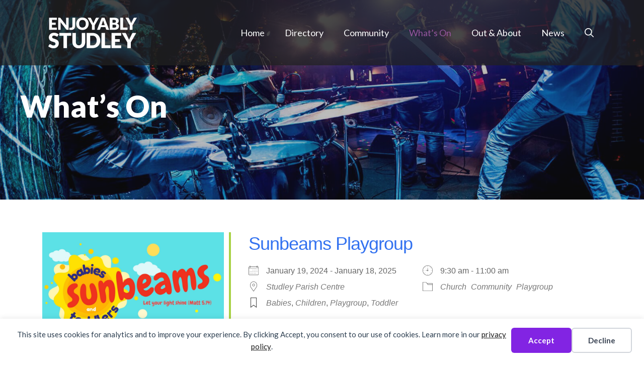

--- FILE ---
content_type: text/html; charset=UTF-8
request_url: https://enjoyablystudley.co.uk/whats-on/2024-02-11/?pagination=1&id=1&orderby=event_start_date,event_start_time,event_name
body_size: 28189
content:
<!DOCTYPE html>
<html lang="en-GB">
<head>
	<meta charset="UTF-8">
	<title> What’s On  | Local events and things to do in Studley</title>
<meta name="viewport" content="width=device-width, initial-scale=1"><meta name="dc.title" content=" What’s On  | Local events and things to do in Studley">
<meta name="dc.relation" content="https://enjoyablystudley.co.uk/whats-on/2024-02-11/">
<meta name="dc.source" content="https://enjoyablystudley.co.uk/">
<meta name="dc.language" content="en_GB">
<meta name="robots" content="index, follow, max-snippet:-1, max-image-preview:large, max-video-preview:-1">
<link rel="canonical" href="https://enjoyablystudley.co.uk/whats-on/">
<meta property="og:url" content="https://enjoyablystudley.co.uk/whats-on/2024-02-11/">
<meta property="og:site_name" content="Enjoyably Studley">
<meta property="og:locale" content="en_GB">
<meta property="og:type" content="article">
<meta property="article:author" content="https://www.facebook.com/enjoyablystudley">
<meta property="article:publisher" content="https://www.facebook.com/enjoyablystudley">
<meta property="og:title" content=" What’s On  | Local events and things to do in Studley">
<meta property="og:image" content="https://enjoyablystudley.co.uk/wp-content/uploads/2018/11/whats-on.jpg">
<meta property="og:image:secure_url" content="https://enjoyablystudley.co.uk/wp-content/uploads/2018/11/whats-on.jpg">
<meta property="og:image:width" content="1600">
<meta property="og:image:height" content="750">
<meta property="fb:pages" content="">
<meta property="fb:admins" content="">
<meta property="fb:app_id" content="">
<meta name="twitter:card" content="summary">
<meta name="twitter:site" content="https://twitter.com/enjoystudley">
<meta name="twitter:creator" content="https://twitter.com/enjoystudley">
<meta name="twitter:title" content=" What’s On  | Local events and things to do in Studley">
<meta name="twitter:image" content="https://enjoyablystudley.co.uk/wp-content/uploads/2018/11/whats-on.jpg">
<link href='https://fonts.gstatic.com' crossorigin rel='preconnect' />
<link href='https://fonts.googleapis.com' crossorigin rel='preconnect' />
<link rel="alternate" type="application/rss+xml" title="Enjoyably Studley &raquo; Feed" href="https://enjoyablystudley.co.uk/feed/" />
<link rel="alternate" type="application/rss+xml" title="Enjoyably Studley &raquo; Comments Feed" href="https://enjoyablystudley.co.uk/comments/feed/" />
<link rel="alternate" title="oEmbed (JSON)" type="application/json+oembed" href="https://enjoyablystudley.co.uk/wp-json/oembed/1.0/embed?url=https%3A%2F%2Fenjoyablystudley.co.uk%2Fwhats-on%2F" />
<link rel="alternate" title="oEmbed (XML)" type="text/xml+oembed" href="https://enjoyablystudley.co.uk/wp-json/oembed/1.0/embed?url=https%3A%2F%2Fenjoyablystudley.co.uk%2Fwhats-on%2F&#038;format=xml" />
<style id='wp-img-auto-sizes-contain-inline-css'>
img:is([sizes=auto i],[sizes^="auto," i]){contain-intrinsic-size:3000px 1500px}
/*# sourceURL=wp-img-auto-sizes-contain-inline-css */
</style>
<style id='wp-emoji-styles-inline-css'>

	img.wp-smiley, img.emoji {
		display: inline !important;
		border: none !important;
		box-shadow: none !important;
		height: 1em !important;
		width: 1em !important;
		margin: 0 0.07em !important;
		vertical-align: -0.1em !important;
		background: none !important;
		padding: 0 !important;
	}
/*# sourceURL=wp-emoji-styles-inline-css */
</style>
<style id='wp-block-library-inline-css'>
:root{--wp-block-synced-color:#7a00df;--wp-block-synced-color--rgb:122,0,223;--wp-bound-block-color:var(--wp-block-synced-color);--wp-editor-canvas-background:#ddd;--wp-admin-theme-color:#007cba;--wp-admin-theme-color--rgb:0,124,186;--wp-admin-theme-color-darker-10:#006ba1;--wp-admin-theme-color-darker-10--rgb:0,107,160.5;--wp-admin-theme-color-darker-20:#005a87;--wp-admin-theme-color-darker-20--rgb:0,90,135;--wp-admin-border-width-focus:2px}@media (min-resolution:192dpi){:root{--wp-admin-border-width-focus:1.5px}}.wp-element-button{cursor:pointer}:root .has-very-light-gray-background-color{background-color:#eee}:root .has-very-dark-gray-background-color{background-color:#313131}:root .has-very-light-gray-color{color:#eee}:root .has-very-dark-gray-color{color:#313131}:root .has-vivid-green-cyan-to-vivid-cyan-blue-gradient-background{background:linear-gradient(135deg,#00d084,#0693e3)}:root .has-purple-crush-gradient-background{background:linear-gradient(135deg,#34e2e4,#4721fb 50%,#ab1dfe)}:root .has-hazy-dawn-gradient-background{background:linear-gradient(135deg,#faaca8,#dad0ec)}:root .has-subdued-olive-gradient-background{background:linear-gradient(135deg,#fafae1,#67a671)}:root .has-atomic-cream-gradient-background{background:linear-gradient(135deg,#fdd79a,#004a59)}:root .has-nightshade-gradient-background{background:linear-gradient(135deg,#330968,#31cdcf)}:root .has-midnight-gradient-background{background:linear-gradient(135deg,#020381,#2874fc)}:root{--wp--preset--font-size--normal:16px;--wp--preset--font-size--huge:42px}.has-regular-font-size{font-size:1em}.has-larger-font-size{font-size:2.625em}.has-normal-font-size{font-size:var(--wp--preset--font-size--normal)}.has-huge-font-size{font-size:var(--wp--preset--font-size--huge)}.has-text-align-center{text-align:center}.has-text-align-left{text-align:left}.has-text-align-right{text-align:right}.has-fit-text{white-space:nowrap!important}#end-resizable-editor-section{display:none}.aligncenter{clear:both}.items-justified-left{justify-content:flex-start}.items-justified-center{justify-content:center}.items-justified-right{justify-content:flex-end}.items-justified-space-between{justify-content:space-between}.screen-reader-text{border:0;clip-path:inset(50%);height:1px;margin:-1px;overflow:hidden;padding:0;position:absolute;width:1px;word-wrap:normal!important}.screen-reader-text:focus{background-color:#ddd;clip-path:none;color:#444;display:block;font-size:1em;height:auto;left:5px;line-height:normal;padding:15px 23px 14px;text-decoration:none;top:5px;width:auto;z-index:100000}html :where(.has-border-color){border-style:solid}html :where([style*=border-top-color]){border-top-style:solid}html :where([style*=border-right-color]){border-right-style:solid}html :where([style*=border-bottom-color]){border-bottom-style:solid}html :where([style*=border-left-color]){border-left-style:solid}html :where([style*=border-width]){border-style:solid}html :where([style*=border-top-width]){border-top-style:solid}html :where([style*=border-right-width]){border-right-style:solid}html :where([style*=border-bottom-width]){border-bottom-style:solid}html :where([style*=border-left-width]){border-left-style:solid}html :where(img[class*=wp-image-]){height:auto;max-width:100%}:where(figure){margin:0 0 1em}html :where(.is-position-sticky){--wp-admin--admin-bar--position-offset:var(--wp-admin--admin-bar--height,0px)}@media screen and (max-width:600px){html :where(.is-position-sticky){--wp-admin--admin-bar--position-offset:0px}}

/*# sourceURL=wp-block-library-inline-css */
</style><style id='wp-block-paragraph-inline-css'>
.is-small-text{font-size:.875em}.is-regular-text{font-size:1em}.is-large-text{font-size:2.25em}.is-larger-text{font-size:3em}.has-drop-cap:not(:focus):first-letter{float:left;font-size:8.4em;font-style:normal;font-weight:100;line-height:.68;margin:.05em .1em 0 0;text-transform:uppercase}body.rtl .has-drop-cap:not(:focus):first-letter{float:none;margin-left:.1em}p.has-drop-cap.has-background{overflow:hidden}:root :where(p.has-background){padding:1.25em 2.375em}:where(p.has-text-color:not(.has-link-color)) a{color:inherit}p.has-text-align-left[style*="writing-mode:vertical-lr"],p.has-text-align-right[style*="writing-mode:vertical-rl"]{rotate:180deg}
/*# sourceURL=https://enjoyablystudley.co.uk/wp-includes/blocks/paragraph/style.min.css */
</style>
<style id='wp-block-social-links-inline-css'>
.wp-block-social-links{background:none;box-sizing:border-box;margin-left:0;padding-left:0;padding-right:0;text-indent:0}.wp-block-social-links .wp-social-link a,.wp-block-social-links .wp-social-link a:hover{border-bottom:0;box-shadow:none;text-decoration:none}.wp-block-social-links .wp-social-link svg{height:1em;width:1em}.wp-block-social-links .wp-social-link span:not(.screen-reader-text){font-size:.65em;margin-left:.5em;margin-right:.5em}.wp-block-social-links.has-small-icon-size{font-size:16px}.wp-block-social-links,.wp-block-social-links.has-normal-icon-size{font-size:24px}.wp-block-social-links.has-large-icon-size{font-size:36px}.wp-block-social-links.has-huge-icon-size{font-size:48px}.wp-block-social-links.aligncenter{display:flex;justify-content:center}.wp-block-social-links.alignright{justify-content:flex-end}.wp-block-social-link{border-radius:9999px;display:block}@media not (prefers-reduced-motion){.wp-block-social-link{transition:transform .1s ease}}.wp-block-social-link{height:auto}.wp-block-social-link a{align-items:center;display:flex;line-height:0}.wp-block-social-link:hover{transform:scale(1.1)}.wp-block-social-links .wp-block-social-link.wp-social-link{display:inline-block;margin:0;padding:0}.wp-block-social-links .wp-block-social-link.wp-social-link .wp-block-social-link-anchor,.wp-block-social-links .wp-block-social-link.wp-social-link .wp-block-social-link-anchor svg,.wp-block-social-links .wp-block-social-link.wp-social-link .wp-block-social-link-anchor:active,.wp-block-social-links .wp-block-social-link.wp-social-link .wp-block-social-link-anchor:hover,.wp-block-social-links .wp-block-social-link.wp-social-link .wp-block-social-link-anchor:visited{color:currentColor;fill:currentColor}:where(.wp-block-social-links:not(.is-style-logos-only)) .wp-social-link{background-color:#f0f0f0;color:#444}:where(.wp-block-social-links:not(.is-style-logos-only)) .wp-social-link-amazon{background-color:#f90;color:#fff}:where(.wp-block-social-links:not(.is-style-logos-only)) .wp-social-link-bandcamp{background-color:#1ea0c3;color:#fff}:where(.wp-block-social-links:not(.is-style-logos-only)) .wp-social-link-behance{background-color:#0757fe;color:#fff}:where(.wp-block-social-links:not(.is-style-logos-only)) .wp-social-link-bluesky{background-color:#0a7aff;color:#fff}:where(.wp-block-social-links:not(.is-style-logos-only)) .wp-social-link-codepen{background-color:#1e1f26;color:#fff}:where(.wp-block-social-links:not(.is-style-logos-only)) .wp-social-link-deviantart{background-color:#02e49b;color:#fff}:where(.wp-block-social-links:not(.is-style-logos-only)) .wp-social-link-discord{background-color:#5865f2;color:#fff}:where(.wp-block-social-links:not(.is-style-logos-only)) .wp-social-link-dribbble{background-color:#e94c89;color:#fff}:where(.wp-block-social-links:not(.is-style-logos-only)) .wp-social-link-dropbox{background-color:#4280ff;color:#fff}:where(.wp-block-social-links:not(.is-style-logos-only)) .wp-social-link-etsy{background-color:#f45800;color:#fff}:where(.wp-block-social-links:not(.is-style-logos-only)) .wp-social-link-facebook{background-color:#0866ff;color:#fff}:where(.wp-block-social-links:not(.is-style-logos-only)) .wp-social-link-fivehundredpx{background-color:#000;color:#fff}:where(.wp-block-social-links:not(.is-style-logos-only)) .wp-social-link-flickr{background-color:#0461dd;color:#fff}:where(.wp-block-social-links:not(.is-style-logos-only)) .wp-social-link-foursquare{background-color:#e65678;color:#fff}:where(.wp-block-social-links:not(.is-style-logos-only)) .wp-social-link-github{background-color:#24292d;color:#fff}:where(.wp-block-social-links:not(.is-style-logos-only)) .wp-social-link-goodreads{background-color:#eceadd;color:#382110}:where(.wp-block-social-links:not(.is-style-logos-only)) .wp-social-link-google{background-color:#ea4434;color:#fff}:where(.wp-block-social-links:not(.is-style-logos-only)) .wp-social-link-gravatar{background-color:#1d4fc4;color:#fff}:where(.wp-block-social-links:not(.is-style-logos-only)) .wp-social-link-instagram{background-color:#f00075;color:#fff}:where(.wp-block-social-links:not(.is-style-logos-only)) .wp-social-link-lastfm{background-color:#e21b24;color:#fff}:where(.wp-block-social-links:not(.is-style-logos-only)) .wp-social-link-linkedin{background-color:#0d66c2;color:#fff}:where(.wp-block-social-links:not(.is-style-logos-only)) .wp-social-link-mastodon{background-color:#3288d4;color:#fff}:where(.wp-block-social-links:not(.is-style-logos-only)) .wp-social-link-medium{background-color:#000;color:#fff}:where(.wp-block-social-links:not(.is-style-logos-only)) .wp-social-link-meetup{background-color:#f6405f;color:#fff}:where(.wp-block-social-links:not(.is-style-logos-only)) .wp-social-link-patreon{background-color:#000;color:#fff}:where(.wp-block-social-links:not(.is-style-logos-only)) .wp-social-link-pinterest{background-color:#e60122;color:#fff}:where(.wp-block-social-links:not(.is-style-logos-only)) .wp-social-link-pocket{background-color:#ef4155;color:#fff}:where(.wp-block-social-links:not(.is-style-logos-only)) .wp-social-link-reddit{background-color:#ff4500;color:#fff}:where(.wp-block-social-links:not(.is-style-logos-only)) .wp-social-link-skype{background-color:#0478d7;color:#fff}:where(.wp-block-social-links:not(.is-style-logos-only)) .wp-social-link-snapchat{background-color:#fefc00;color:#fff;stroke:#000}:where(.wp-block-social-links:not(.is-style-logos-only)) .wp-social-link-soundcloud{background-color:#ff5600;color:#fff}:where(.wp-block-social-links:not(.is-style-logos-only)) .wp-social-link-spotify{background-color:#1bd760;color:#fff}:where(.wp-block-social-links:not(.is-style-logos-only)) .wp-social-link-telegram{background-color:#2aabee;color:#fff}:where(.wp-block-social-links:not(.is-style-logos-only)) .wp-social-link-threads{background-color:#000;color:#fff}:where(.wp-block-social-links:not(.is-style-logos-only)) .wp-social-link-tiktok{background-color:#000;color:#fff}:where(.wp-block-social-links:not(.is-style-logos-only)) .wp-social-link-tumblr{background-color:#011835;color:#fff}:where(.wp-block-social-links:not(.is-style-logos-only)) .wp-social-link-twitch{background-color:#6440a4;color:#fff}:where(.wp-block-social-links:not(.is-style-logos-only)) .wp-social-link-twitter{background-color:#1da1f2;color:#fff}:where(.wp-block-social-links:not(.is-style-logos-only)) .wp-social-link-vimeo{background-color:#1eb7ea;color:#fff}:where(.wp-block-social-links:not(.is-style-logos-only)) .wp-social-link-vk{background-color:#4680c2;color:#fff}:where(.wp-block-social-links:not(.is-style-logos-only)) .wp-social-link-wordpress{background-color:#3499cd;color:#fff}:where(.wp-block-social-links:not(.is-style-logos-only)) .wp-social-link-whatsapp{background-color:#25d366;color:#fff}:where(.wp-block-social-links:not(.is-style-logos-only)) .wp-social-link-x{background-color:#000;color:#fff}:where(.wp-block-social-links:not(.is-style-logos-only)) .wp-social-link-yelp{background-color:#d32422;color:#fff}:where(.wp-block-social-links:not(.is-style-logos-only)) .wp-social-link-youtube{background-color:red;color:#fff}:where(.wp-block-social-links.is-style-logos-only) .wp-social-link{background:none}:where(.wp-block-social-links.is-style-logos-only) .wp-social-link svg{height:1.25em;width:1.25em}:where(.wp-block-social-links.is-style-logos-only) .wp-social-link-amazon{color:#f90}:where(.wp-block-social-links.is-style-logos-only) .wp-social-link-bandcamp{color:#1ea0c3}:where(.wp-block-social-links.is-style-logos-only) .wp-social-link-behance{color:#0757fe}:where(.wp-block-social-links.is-style-logos-only) .wp-social-link-bluesky{color:#0a7aff}:where(.wp-block-social-links.is-style-logos-only) .wp-social-link-codepen{color:#1e1f26}:where(.wp-block-social-links.is-style-logos-only) .wp-social-link-deviantart{color:#02e49b}:where(.wp-block-social-links.is-style-logos-only) .wp-social-link-discord{color:#5865f2}:where(.wp-block-social-links.is-style-logos-only) .wp-social-link-dribbble{color:#e94c89}:where(.wp-block-social-links.is-style-logos-only) .wp-social-link-dropbox{color:#4280ff}:where(.wp-block-social-links.is-style-logos-only) .wp-social-link-etsy{color:#f45800}:where(.wp-block-social-links.is-style-logos-only) .wp-social-link-facebook{color:#0866ff}:where(.wp-block-social-links.is-style-logos-only) .wp-social-link-fivehundredpx{color:#000}:where(.wp-block-social-links.is-style-logos-only) .wp-social-link-flickr{color:#0461dd}:where(.wp-block-social-links.is-style-logos-only) .wp-social-link-foursquare{color:#e65678}:where(.wp-block-social-links.is-style-logos-only) .wp-social-link-github{color:#24292d}:where(.wp-block-social-links.is-style-logos-only) .wp-social-link-goodreads{color:#382110}:where(.wp-block-social-links.is-style-logos-only) .wp-social-link-google{color:#ea4434}:where(.wp-block-social-links.is-style-logos-only) .wp-social-link-gravatar{color:#1d4fc4}:where(.wp-block-social-links.is-style-logos-only) .wp-social-link-instagram{color:#f00075}:where(.wp-block-social-links.is-style-logos-only) .wp-social-link-lastfm{color:#e21b24}:where(.wp-block-social-links.is-style-logos-only) .wp-social-link-linkedin{color:#0d66c2}:where(.wp-block-social-links.is-style-logos-only) .wp-social-link-mastodon{color:#3288d4}:where(.wp-block-social-links.is-style-logos-only) .wp-social-link-medium{color:#000}:where(.wp-block-social-links.is-style-logos-only) .wp-social-link-meetup{color:#f6405f}:where(.wp-block-social-links.is-style-logos-only) .wp-social-link-patreon{color:#000}:where(.wp-block-social-links.is-style-logos-only) .wp-social-link-pinterest{color:#e60122}:where(.wp-block-social-links.is-style-logos-only) .wp-social-link-pocket{color:#ef4155}:where(.wp-block-social-links.is-style-logos-only) .wp-social-link-reddit{color:#ff4500}:where(.wp-block-social-links.is-style-logos-only) .wp-social-link-skype{color:#0478d7}:where(.wp-block-social-links.is-style-logos-only) .wp-social-link-snapchat{color:#fff;stroke:#000}:where(.wp-block-social-links.is-style-logos-only) .wp-social-link-soundcloud{color:#ff5600}:where(.wp-block-social-links.is-style-logos-only) .wp-social-link-spotify{color:#1bd760}:where(.wp-block-social-links.is-style-logos-only) .wp-social-link-telegram{color:#2aabee}:where(.wp-block-social-links.is-style-logos-only) .wp-social-link-threads{color:#000}:where(.wp-block-social-links.is-style-logos-only) .wp-social-link-tiktok{color:#000}:where(.wp-block-social-links.is-style-logos-only) .wp-social-link-tumblr{color:#011835}:where(.wp-block-social-links.is-style-logos-only) .wp-social-link-twitch{color:#6440a4}:where(.wp-block-social-links.is-style-logos-only) .wp-social-link-twitter{color:#1da1f2}:where(.wp-block-social-links.is-style-logos-only) .wp-social-link-vimeo{color:#1eb7ea}:where(.wp-block-social-links.is-style-logos-only) .wp-social-link-vk{color:#4680c2}:where(.wp-block-social-links.is-style-logos-only) .wp-social-link-whatsapp{color:#25d366}:where(.wp-block-social-links.is-style-logos-only) .wp-social-link-wordpress{color:#3499cd}:where(.wp-block-social-links.is-style-logos-only) .wp-social-link-x{color:#000}:where(.wp-block-social-links.is-style-logos-only) .wp-social-link-yelp{color:#d32422}:where(.wp-block-social-links.is-style-logos-only) .wp-social-link-youtube{color:red}.wp-block-social-links.is-style-pill-shape .wp-social-link{width:auto}:root :where(.wp-block-social-links .wp-social-link a){padding:.25em}:root :where(.wp-block-social-links.is-style-logos-only .wp-social-link a){padding:0}:root :where(.wp-block-social-links.is-style-pill-shape .wp-social-link a){padding-left:.6666666667em;padding-right:.6666666667em}.wp-block-social-links:not(.has-icon-color):not(.has-icon-background-color) .wp-social-link-snapchat .wp-block-social-link-label{color:#000}
/*# sourceURL=https://enjoyablystudley.co.uk/wp-includes/blocks/social-links/style.min.css */
</style>
<link rel='stylesheet' id='eedee-gutenslider-init-css' href='https://enjoyablystudley.co.uk/wp-content/plugins/gutenslider/build/gutenslider-init.css?ver=1699934531' media='all' />
<style id='global-styles-inline-css'>
:root{--wp--preset--aspect-ratio--square: 1;--wp--preset--aspect-ratio--4-3: 4/3;--wp--preset--aspect-ratio--3-4: 3/4;--wp--preset--aspect-ratio--3-2: 3/2;--wp--preset--aspect-ratio--2-3: 2/3;--wp--preset--aspect-ratio--16-9: 16/9;--wp--preset--aspect-ratio--9-16: 9/16;--wp--preset--color--black: #000000;--wp--preset--color--cyan-bluish-gray: #abb8c3;--wp--preset--color--white: #ffffff;--wp--preset--color--pale-pink: #f78da7;--wp--preset--color--vivid-red: #cf2e2e;--wp--preset--color--luminous-vivid-orange: #ff6900;--wp--preset--color--luminous-vivid-amber: #fcb900;--wp--preset--color--light-green-cyan: #7bdcb5;--wp--preset--color--vivid-green-cyan: #00d084;--wp--preset--color--pale-cyan-blue: #8ed1fc;--wp--preset--color--vivid-cyan-blue: #0693e3;--wp--preset--color--vivid-purple: #9b51e0;--wp--preset--color--contrast: var(--contrast);--wp--preset--color--contrast-2: var(--contrast-2);--wp--preset--color--contrast-3: var(--contrast-3);--wp--preset--color--base: var(--base);--wp--preset--color--base-2: var(--base-2);--wp--preset--color--base-3: var(--base-3);--wp--preset--color--accent: var(--accent);--wp--preset--color--accent-2: var(--accent-2);--wp--preset--color--accent-3: var(--accent-3);--wp--preset--color--contrast-4: var(--contrast-4);--wp--preset--gradient--vivid-cyan-blue-to-vivid-purple: linear-gradient(135deg,rgb(6,147,227) 0%,rgb(155,81,224) 100%);--wp--preset--gradient--light-green-cyan-to-vivid-green-cyan: linear-gradient(135deg,rgb(122,220,180) 0%,rgb(0,208,130) 100%);--wp--preset--gradient--luminous-vivid-amber-to-luminous-vivid-orange: linear-gradient(135deg,rgb(252,185,0) 0%,rgb(255,105,0) 100%);--wp--preset--gradient--luminous-vivid-orange-to-vivid-red: linear-gradient(135deg,rgb(255,105,0) 0%,rgb(207,46,46) 100%);--wp--preset--gradient--very-light-gray-to-cyan-bluish-gray: linear-gradient(135deg,rgb(238,238,238) 0%,rgb(169,184,195) 100%);--wp--preset--gradient--cool-to-warm-spectrum: linear-gradient(135deg,rgb(74,234,220) 0%,rgb(151,120,209) 20%,rgb(207,42,186) 40%,rgb(238,44,130) 60%,rgb(251,105,98) 80%,rgb(254,248,76) 100%);--wp--preset--gradient--blush-light-purple: linear-gradient(135deg,rgb(255,206,236) 0%,rgb(152,150,240) 100%);--wp--preset--gradient--blush-bordeaux: linear-gradient(135deg,rgb(254,205,165) 0%,rgb(254,45,45) 50%,rgb(107,0,62) 100%);--wp--preset--gradient--luminous-dusk: linear-gradient(135deg,rgb(255,203,112) 0%,rgb(199,81,192) 50%,rgb(65,88,208) 100%);--wp--preset--gradient--pale-ocean: linear-gradient(135deg,rgb(255,245,203) 0%,rgb(182,227,212) 50%,rgb(51,167,181) 100%);--wp--preset--gradient--electric-grass: linear-gradient(135deg,rgb(202,248,128) 0%,rgb(113,206,126) 100%);--wp--preset--gradient--midnight: linear-gradient(135deg,rgb(2,3,129) 0%,rgb(40,116,252) 100%);--wp--preset--font-size--small: 13px;--wp--preset--font-size--medium: 20px;--wp--preset--font-size--large: 36px;--wp--preset--font-size--x-large: 42px;--wp--preset--spacing--20: 0.44rem;--wp--preset--spacing--30: 0.67rem;--wp--preset--spacing--40: 1rem;--wp--preset--spacing--50: 1.5rem;--wp--preset--spacing--60: 2.25rem;--wp--preset--spacing--70: 3.38rem;--wp--preset--spacing--80: 5.06rem;--wp--preset--shadow--natural: 6px 6px 9px rgba(0, 0, 0, 0.2);--wp--preset--shadow--deep: 12px 12px 50px rgba(0, 0, 0, 0.4);--wp--preset--shadow--sharp: 6px 6px 0px rgba(0, 0, 0, 0.2);--wp--preset--shadow--outlined: 6px 6px 0px -3px rgb(255, 255, 255), 6px 6px rgb(0, 0, 0);--wp--preset--shadow--crisp: 6px 6px 0px rgb(0, 0, 0);}:where(.is-layout-flex){gap: 0.5em;}:where(.is-layout-grid){gap: 0.5em;}body .is-layout-flex{display: flex;}.is-layout-flex{flex-wrap: wrap;align-items: center;}.is-layout-flex > :is(*, div){margin: 0;}body .is-layout-grid{display: grid;}.is-layout-grid > :is(*, div){margin: 0;}:where(.wp-block-columns.is-layout-flex){gap: 2em;}:where(.wp-block-columns.is-layout-grid){gap: 2em;}:where(.wp-block-post-template.is-layout-flex){gap: 1.25em;}:where(.wp-block-post-template.is-layout-grid){gap: 1.25em;}.has-black-color{color: var(--wp--preset--color--black) !important;}.has-cyan-bluish-gray-color{color: var(--wp--preset--color--cyan-bluish-gray) !important;}.has-white-color{color: var(--wp--preset--color--white) !important;}.has-pale-pink-color{color: var(--wp--preset--color--pale-pink) !important;}.has-vivid-red-color{color: var(--wp--preset--color--vivid-red) !important;}.has-luminous-vivid-orange-color{color: var(--wp--preset--color--luminous-vivid-orange) !important;}.has-luminous-vivid-amber-color{color: var(--wp--preset--color--luminous-vivid-amber) !important;}.has-light-green-cyan-color{color: var(--wp--preset--color--light-green-cyan) !important;}.has-vivid-green-cyan-color{color: var(--wp--preset--color--vivid-green-cyan) !important;}.has-pale-cyan-blue-color{color: var(--wp--preset--color--pale-cyan-blue) !important;}.has-vivid-cyan-blue-color{color: var(--wp--preset--color--vivid-cyan-blue) !important;}.has-vivid-purple-color{color: var(--wp--preset--color--vivid-purple) !important;}.has-black-background-color{background-color: var(--wp--preset--color--black) !important;}.has-cyan-bluish-gray-background-color{background-color: var(--wp--preset--color--cyan-bluish-gray) !important;}.has-white-background-color{background-color: var(--wp--preset--color--white) !important;}.has-pale-pink-background-color{background-color: var(--wp--preset--color--pale-pink) !important;}.has-vivid-red-background-color{background-color: var(--wp--preset--color--vivid-red) !important;}.has-luminous-vivid-orange-background-color{background-color: var(--wp--preset--color--luminous-vivid-orange) !important;}.has-luminous-vivid-amber-background-color{background-color: var(--wp--preset--color--luminous-vivid-amber) !important;}.has-light-green-cyan-background-color{background-color: var(--wp--preset--color--light-green-cyan) !important;}.has-vivid-green-cyan-background-color{background-color: var(--wp--preset--color--vivid-green-cyan) !important;}.has-pale-cyan-blue-background-color{background-color: var(--wp--preset--color--pale-cyan-blue) !important;}.has-vivid-cyan-blue-background-color{background-color: var(--wp--preset--color--vivid-cyan-blue) !important;}.has-vivid-purple-background-color{background-color: var(--wp--preset--color--vivid-purple) !important;}.has-black-border-color{border-color: var(--wp--preset--color--black) !important;}.has-cyan-bluish-gray-border-color{border-color: var(--wp--preset--color--cyan-bluish-gray) !important;}.has-white-border-color{border-color: var(--wp--preset--color--white) !important;}.has-pale-pink-border-color{border-color: var(--wp--preset--color--pale-pink) !important;}.has-vivid-red-border-color{border-color: var(--wp--preset--color--vivid-red) !important;}.has-luminous-vivid-orange-border-color{border-color: var(--wp--preset--color--luminous-vivid-orange) !important;}.has-luminous-vivid-amber-border-color{border-color: var(--wp--preset--color--luminous-vivid-amber) !important;}.has-light-green-cyan-border-color{border-color: var(--wp--preset--color--light-green-cyan) !important;}.has-vivid-green-cyan-border-color{border-color: var(--wp--preset--color--vivid-green-cyan) !important;}.has-pale-cyan-blue-border-color{border-color: var(--wp--preset--color--pale-cyan-blue) !important;}.has-vivid-cyan-blue-border-color{border-color: var(--wp--preset--color--vivid-cyan-blue) !important;}.has-vivid-purple-border-color{border-color: var(--wp--preset--color--vivid-purple) !important;}.has-vivid-cyan-blue-to-vivid-purple-gradient-background{background: var(--wp--preset--gradient--vivid-cyan-blue-to-vivid-purple) !important;}.has-light-green-cyan-to-vivid-green-cyan-gradient-background{background: var(--wp--preset--gradient--light-green-cyan-to-vivid-green-cyan) !important;}.has-luminous-vivid-amber-to-luminous-vivid-orange-gradient-background{background: var(--wp--preset--gradient--luminous-vivid-amber-to-luminous-vivid-orange) !important;}.has-luminous-vivid-orange-to-vivid-red-gradient-background{background: var(--wp--preset--gradient--luminous-vivid-orange-to-vivid-red) !important;}.has-very-light-gray-to-cyan-bluish-gray-gradient-background{background: var(--wp--preset--gradient--very-light-gray-to-cyan-bluish-gray) !important;}.has-cool-to-warm-spectrum-gradient-background{background: var(--wp--preset--gradient--cool-to-warm-spectrum) !important;}.has-blush-light-purple-gradient-background{background: var(--wp--preset--gradient--blush-light-purple) !important;}.has-blush-bordeaux-gradient-background{background: var(--wp--preset--gradient--blush-bordeaux) !important;}.has-luminous-dusk-gradient-background{background: var(--wp--preset--gradient--luminous-dusk) !important;}.has-pale-ocean-gradient-background{background: var(--wp--preset--gradient--pale-ocean) !important;}.has-electric-grass-gradient-background{background: var(--wp--preset--gradient--electric-grass) !important;}.has-midnight-gradient-background{background: var(--wp--preset--gradient--midnight) !important;}.has-small-font-size{font-size: var(--wp--preset--font-size--small) !important;}.has-medium-font-size{font-size: var(--wp--preset--font-size--medium) !important;}.has-large-font-size{font-size: var(--wp--preset--font-size--large) !important;}.has-x-large-font-size{font-size: var(--wp--preset--font-size--x-large) !important;}
/*# sourceURL=global-styles-inline-css */
</style>
<style id='core-block-supports-inline-css'>
.wp-container-core-social-links-is-layout-16018d1d{justify-content:center;}
/*# sourceURL=core-block-supports-inline-css */
</style>

<style id='classic-theme-styles-inline-css'>
/*! This file is auto-generated */
.wp-block-button__link{color:#fff;background-color:#32373c;border-radius:9999px;box-shadow:none;text-decoration:none;padding:calc(.667em + 2px) calc(1.333em + 2px);font-size:1.125em}.wp-block-file__button{background:#32373c;color:#fff;text-decoration:none}
/*# sourceURL=/wp-includes/css/classic-themes.min.css */
</style>
<link rel='stylesheet' id='contact-form-7-css' href='https://enjoyablystudley.co.uk/wp-content/plugins/contact-form-7/includes/css/styles.css?ver=6.1.4' media='all' />
<link rel='stylesheet' id='events-manager-css' href='https://enjoyablystudley.co.uk/wp-content/plugins/events-manager/includes/css/events-manager.min.css?ver=7.2.3.1' media='all' />
<link rel='stylesheet' id='events-manager-pro-css' href='https://enjoyablystudley.co.uk/wp-content/plugins/events-manager-pro/includes/css/events-manager-pro.css?ver=3.7.2.3' media='all' />
<link rel='stylesheet' id='generateblocks-google-fonts-css' href='https://fonts.googleapis.com/css?family=Lato:100,100italic,300,300italic,regular,italic,700,700italic,900,900italic&#038;display=swap' media='all' />
<link rel='stylesheet' id='ivory-search-styles-css' href='https://enjoyablystudley.co.uk/wp-content/plugins/add-search-to-menu/public/css/ivory-search.min.css?ver=5.5.14' media='all' />
<link rel='stylesheet' id='generatepress-style-css' href='https://enjoyablystudley.co.uk/wp-content/themes/generatepress/style.css?ver=6.9' media='all' />
<link rel='stylesheet' id='enjoyablystudley-style-css' href='https://enjoyablystudley.co.uk/wp-content/themes/enjoyablystudley/style.css?ver=6.9' media='all' />
<link rel='stylesheet' id='generate-style-css' href='https://enjoyablystudley.co.uk/wp-content/themes/generatepress/assets/css/main.min.css?ver=3.6.1' media='all' />
<style id='generate-style-inline-css'>
body{background-color:var(--base-3);color:var(--contrast);}a{color:var(--accent);}a:hover, a:focus, a:active{color:var(--contrast);}.wp-block-group__inner-container{max-width:1200px;margin-left:auto;margin-right:auto;}:root{--contrast:#222222;--contrast-2:#575760;--contrast-3:#b2b2be;--base:#f0f0f0;--base-2:#f7f8f9;--base-3:#ffffff;--accent:#95569e;--accent-2:#da5245;--accent-3:#a4c64c;--contrast-4:#747474;}:root .has-contrast-color{color:var(--contrast);}:root .has-contrast-background-color{background-color:var(--contrast);}:root .has-contrast-2-color{color:var(--contrast-2);}:root .has-contrast-2-background-color{background-color:var(--contrast-2);}:root .has-contrast-3-color{color:var(--contrast-3);}:root .has-contrast-3-background-color{background-color:var(--contrast-3);}:root .has-base-color{color:var(--base);}:root .has-base-background-color{background-color:var(--base);}:root .has-base-2-color{color:var(--base-2);}:root .has-base-2-background-color{background-color:var(--base-2);}:root .has-base-3-color{color:var(--base-3);}:root .has-base-3-background-color{background-color:var(--base-3);}:root .has-accent-color{color:var(--accent);}:root .has-accent-background-color{background-color:var(--accent);}:root .has-accent-2-color{color:var(--accent-2);}:root .has-accent-2-background-color{background-color:var(--accent-2);}:root .has-accent-3-color{color:var(--accent-3);}:root .has-accent-3-background-color{background-color:var(--accent-3);}:root .has-contrast-4-color{color:var(--contrast-4);}:root .has-contrast-4-background-color{background-color:var(--contrast-4);}.gp-modal:not(.gp-modal--open):not(.gp-modal--transition){display:none;}.gp-modal--transition:not(.gp-modal--open){pointer-events:none;}.gp-modal-overlay:not(.gp-modal-overlay--open):not(.gp-modal--transition){display:none;}.gp-modal__overlay{display:none;position:fixed;top:0;left:0;right:0;bottom:0;background:rgba(0,0,0,0.2);display:flex;justify-content:center;align-items:center;z-index:10000;backdrop-filter:blur(3px);transition:opacity 500ms ease;opacity:0;}.gp-modal--open:not(.gp-modal--transition) .gp-modal__overlay{opacity:1;}.gp-modal__container{max-width:100%;max-height:100vh;transform:scale(0.9);transition:transform 500ms ease;padding:0 10px;}.gp-modal--open:not(.gp-modal--transition) .gp-modal__container{transform:scale(1);}.search-modal-fields{display:flex;}.gp-search-modal .gp-modal__overlay{align-items:flex-start;padding-top:25vh;background:var(--gp-search-modal-overlay-bg-color);}.search-modal-form{width:500px;max-width:100%;background-color:var(--gp-search-modal-bg-color);color:var(--gp-search-modal-text-color);}.search-modal-form .search-field, .search-modal-form .search-field:focus{width:100%;height:60px;background-color:transparent;border:0;appearance:none;color:currentColor;}.search-modal-fields button, .search-modal-fields button:active, .search-modal-fields button:focus, .search-modal-fields button:hover{background-color:transparent;border:0;color:currentColor;width:60px;}.main-navigation a, .main-navigation .menu-toggle, .main-navigation .menu-bar-items{font-size:18px;}body, button, input, select, textarea{font-family:Lato, sans-serif;}.top-bar{background-color:#636363;color:#ffffff;}.top-bar a{color:#ffffff;}.top-bar a:hover{color:#303030;}.site-header{background-color:rgba(33,33,33,0.75);}.main-title a,.main-title a:hover{color:var(--contrast);}.site-description{color:var(--contrast-2);}.main-navigation .main-nav ul li a, .main-navigation .menu-toggle, .main-navigation .menu-bar-items{color:var(--base-3);}.main-navigation .main-nav ul li:not([class*="current-menu-"]):hover > a, .main-navigation .main-nav ul li:not([class*="current-menu-"]):focus > a, .main-navigation .main-nav ul li.sfHover:not([class*="current-menu-"]) > a, .main-navigation .menu-bar-item:hover > a, .main-navigation .menu-bar-item.sfHover > a{color:var(--contrast-3);}button.menu-toggle:hover,button.menu-toggle:focus{color:var(--base-3);}.main-navigation .main-nav ul li[class*="current-menu-"] > a{color:var(--accent);}.navigation-search input[type="search"],.navigation-search input[type="search"]:active, .navigation-search input[type="search"]:focus, .main-navigation .main-nav ul li.search-item.active > a, .main-navigation .menu-bar-items .search-item.active > a{color:var(--contrast-3);}.main-navigation ul ul{background-color:var(--base);}.separate-containers .inside-article, .separate-containers .comments-area, .separate-containers .page-header, .one-container .container, .separate-containers .paging-navigation, .inside-page-header{background-color:var(--base-3);}.entry-title a{color:var(--contrast);}.entry-title a:hover{color:var(--contrast-2);}.entry-meta{color:var(--contrast-2);}.sidebar .widget{background-color:var(--base-3);}.footer-widgets{background-color:var(--base-3);}.site-info{background-color:var(--base-3);}input[type="text"],input[type="email"],input[type="url"],input[type="password"],input[type="search"],input[type="tel"],input[type="number"],textarea,select{color:var(--contrast);background-color:var(--base-2);border-color:var(--base);}input[type="text"]:focus,input[type="email"]:focus,input[type="url"]:focus,input[type="password"]:focus,input[type="search"]:focus,input[type="tel"]:focus,input[type="number"]:focus,textarea:focus,select:focus{color:var(--contrast);background-color:var(--base-2);border-color:var(--contrast-3);}button,html input[type="button"],input[type="reset"],input[type="submit"],a.button,a.wp-block-button__link:not(.has-background){color:#ffffff;background-color:#55555e;}button:hover,html input[type="button"]:hover,input[type="reset"]:hover,input[type="submit"]:hover,a.button:hover,button:focus,html input[type="button"]:focus,input[type="reset"]:focus,input[type="submit"]:focus,a.button:focus,a.wp-block-button__link:not(.has-background):active,a.wp-block-button__link:not(.has-background):focus,a.wp-block-button__link:not(.has-background):hover{color:#ffffff;background-color:#3f4047;}a.generate-back-to-top{background-color:rgba( 0,0,0,0.4 );color:#ffffff;}a.generate-back-to-top:hover,a.generate-back-to-top:focus{background-color:rgba( 0,0,0,0.6 );color:#ffffff;}:root{--gp-search-modal-bg-color:var(--base-3);--gp-search-modal-text-color:var(--contrast);--gp-search-modal-overlay-bg-color:rgba(0,0,0,0.2);}@media (max-width: 992px){.main-navigation .menu-bar-item:hover > a, .main-navigation .menu-bar-item.sfHover > a{background:none;color:var(--base-3);}}.nav-below-header .main-navigation .inside-navigation.grid-container, .nav-above-header .main-navigation .inside-navigation.grid-container{padding:0px 20px 0px 20px;}.site-main .wp-block-group__inner-container{padding:40px;}.separate-containers .paging-navigation{padding-top:20px;padding-bottom:20px;}.entry-content .alignwide, body:not(.no-sidebar) .entry-content .alignfull{margin-left:-40px;width:calc(100% + 80px);max-width:calc(100% + 80px);}.rtl .menu-item-has-children .dropdown-menu-toggle{padding-left:20px;}.rtl .main-navigation .main-nav ul li.menu-item-has-children > a{padding-right:20px;}@media (max-width:768px){.separate-containers .inside-article, .separate-containers .comments-area, .separate-containers .page-header, .separate-containers .paging-navigation, .one-container .site-content, .inside-page-header{padding:30px;}.site-main .wp-block-group__inner-container{padding:30px;}.inside-top-bar{padding-right:30px;padding-left:30px;}.inside-header{padding-right:30px;padding-left:30px;}.widget-area .widget{padding-top:30px;padding-right:30px;padding-bottom:30px;padding-left:30px;}.footer-widgets-container{padding-top:30px;padding-right:30px;padding-bottom:30px;padding-left:30px;}.inside-site-info{padding-right:30px;padding-left:30px;}.entry-content .alignwide, body:not(.no-sidebar) .entry-content .alignfull{margin-left:-30px;width:calc(100% + 60px);max-width:calc(100% + 60px);}.one-container .site-main .paging-navigation{margin-bottom:20px;}}/* End cached CSS */.is-right-sidebar{width:30%;}.is-left-sidebar{width:30%;}.site-content .content-area{width:100%;}@media (max-width: 992px){.main-navigation .menu-toggle,.sidebar-nav-mobile:not(#sticky-placeholder){display:block;}.main-navigation ul,.gen-sidebar-nav,.main-navigation:not(.slideout-navigation):not(.toggled) .main-nav > ul,.has-inline-mobile-toggle #site-navigation .inside-navigation > *:not(.navigation-search):not(.main-nav){display:none;}.nav-align-right .inside-navigation,.nav-align-center .inside-navigation{justify-content:space-between;}.has-inline-mobile-toggle .mobile-menu-control-wrapper{display:flex;flex-wrap:wrap;}.has-inline-mobile-toggle .inside-header{flex-direction:row;text-align:left;flex-wrap:wrap;}.has-inline-mobile-toggle .header-widget,.has-inline-mobile-toggle #site-navigation{flex-basis:100%;}.nav-float-left .has-inline-mobile-toggle #site-navigation{order:10;}}
.dynamic-author-image-rounded{border-radius:100%;}.dynamic-featured-image, .dynamic-author-image{vertical-align:middle;}.one-container.blog .dynamic-content-template:not(:last-child), .one-container.archive .dynamic-content-template:not(:last-child){padding-bottom:0px;}.dynamic-entry-excerpt > p:last-child{margin-bottom:0px;}
.main-navigation .main-nav ul li a,.menu-toggle,.main-navigation .menu-bar-item > a{transition: line-height 300ms ease}.main-navigation.toggled .main-nav > ul{background-color: }.sticky-enabled .gen-sidebar-nav.is_stuck .main-navigation {margin-bottom: 0px;}.sticky-enabled .gen-sidebar-nav.is_stuck {z-index: 500;}.sticky-enabled .main-navigation.is_stuck {box-shadow: 0 2px 2px -2px rgba(0, 0, 0, .2);}.navigation-stick:not(.gen-sidebar-nav) {left: 0;right: 0;width: 100% !important;}.nav-float-right .navigation-stick {width: 100% !important;left: 0;}.nav-float-right .navigation-stick .navigation-branding {margin-right: auto;}.main-navigation.has-sticky-branding:not(.grid-container) .inside-navigation:not(.grid-container) .navigation-branding{margin-left: 10px;}.main-navigation.navigation-stick.has-sticky-branding .inside-navigation.grid-container{padding-left:40px;padding-right:40px;}@media (max-width:768px){.main-navigation.navigation-stick.has-sticky-branding .inside-navigation.grid-container{padding-left:0;padding-right:0;}}
.page-hero .inside-page-hero.grid-container{max-width:calc(1200px - 0px - 0px);}.inside-page-hero > *:last-child{margin-bottom:0px;}.header-wrap{position:absolute;left:0px;right:0px;z-index:10;}.header-wrap .site-header{background:rgba(33,33,33,0.75);}
/*# sourceURL=generate-style-inline-css */
</style>
<link rel='stylesheet' id='generate-child-css' href='https://enjoyablystudley.co.uk/wp-content/themes/enjoyablystudley/style.css?ver=1697195337' media='all' />
<link rel='stylesheet' id='generate-google-fonts-css' href='https://fonts.googleapis.com/css?family=Montserrat%3A100%2C100italic%2C200%2C200italic%2C300%2C300italic%2Cregular%2Citalic%2C500%2C500italic%2C600%2C600italic%2C700%2C700italic%2C800%2C800italic%2C900%2C900italic%7CLato%3A100%2C100italic%2C300%2C300italic%2Cregular%2Citalic%2C700%2C700italic%2C900%2C900italic&#038;display=auto&#038;ver=3.6.1' media='all' />
<style id='generateblocks-inline-css'>
.gb-container.gb-tabs__item:not(.gb-tabs__item-open){display:none;}.gb-container-6412d6f7{text-align:center;margin-bottom:20px;}.gb-container-18b4f5e1{text-align:center;margin-top:50px;}.gb-container-b6665d9c{padding-top:30px;padding-bottom:30px;background-color:var(--accent);}.gb-container-8a9cf4f4{width:60%;text-align:center;margin-right:auto;margin-bottom:30px;margin-left:auto;}.gb-container-0b485f15{display:flex;background-color:var(--contrast-2);}.gb-container-8b58440f{max-width:1200px;margin:50px auto;}.gb-container-f243edf0{position:relative;overflow-x:hidden;overflow-y:hidden;padding-top:75px;padding-bottom:75px;background-color:var(--contrast);}.gb-container-f243edf0:before{content:"";background-image:url(https://enjoyablystudley.co.uk/wp-content/uploads/2018/11/whats-on.jpg);background-repeat:no-repeat;background-position:center center;background-size:cover;z-index:0;position:absolute;top:0;right:0;bottom:0;left:0;transition:inherit;pointer-events:none;opacity:0.7;}.gb-container-f243edf0.gb-has-dynamic-bg:before{background-image:var(--background-url);}.gb-container-f243edf0.gb-no-dynamic-bg:before{background-image:none;}.gb-container-9974c1c4{max-width:1200px;margin:100px auto 75px;}.gb-container-53ef943a{text-align:center;}.gb-container-d3c1abe5{text-align:center;}p.gb-headline-2293507a{text-align:center;padding-top:25px;padding-bottom:25px;color:var(--base-3);}p.gb-headline-27432394{text-align:center;color:var(--base-3);}p.gb-headline-27432394 a{color:var(--base-3);}p.gb-headline-27432394 a:hover{color:var(--base-3);}p.gb-headline-8fca5881{color:var(--base-3);}p.gb-headline-8fca5881 a{color:var(--base-3);}p.gb-headline-8fca5881 a:hover{color:var(--base);}h2.gb-headline-bebd9b86{display:flex;flex-direction:row;z-index:1;position:relative;font-family:Lato, Arial;font-size:60px;font-weight:900;margin-right:auto;color:#ffffff;}.gb-block-image-d69024b6{text-align:center;}.gb-image-d69024b6{vertical-align:middle;}:root{--gb-container-width:1200px;}.gb-container .wp-block-image img{vertical-align:middle;}.gb-grid-wrapper .wp-block-image{margin-bottom:0;}.gb-highlight{background:none;}.gb-shape{line-height:0;}.gb-container-link{position:absolute;top:0;right:0;bottom:0;left:0;z-index:99;}
/*# sourceURL=generateblocks-inline-css */
</style>
<link rel='stylesheet' id='generate-blog-images-css' href='https://enjoyablystudley.co.uk/wp-content/plugins/gp-premium/blog/functions/css/featured-images.min.css?ver=2.3.2' media='all' />
<link rel='stylesheet' id='generate-navigation-branding-css' href='https://enjoyablystudley.co.uk/wp-content/plugins/gp-premium/menu-plus/functions/css/navigation-branding-flex.min.css?ver=2.3.2' media='all' />
<style id='generate-navigation-branding-inline-css'>
@media (max-width: 992px){.site-header, #site-navigation, #sticky-navigation{display:none !important;opacity:0.0;}#mobile-header{display:block !important;width:100% !important;}#mobile-header .main-nav > ul{display:none;}#mobile-header.toggled .main-nav > ul, #mobile-header .menu-toggle, #mobile-header .mobile-bar-items{display:block;}#mobile-header .main-nav{-ms-flex:0 0 100%;flex:0 0 100%;-webkit-box-ordinal-group:5;-ms-flex-order:4;order:4;}}.main-navigation.has-branding .inside-navigation.grid-container, .main-navigation.has-branding.grid-container .inside-navigation:not(.grid-container){padding:0px 40px 0px 40px;}.main-navigation.has-branding:not(.grid-container) .inside-navigation:not(.grid-container) .navigation-branding{margin-left:10px;}.main-navigation .sticky-navigation-logo, .main-navigation.navigation-stick .site-logo:not(.mobile-header-logo){display:none;}.main-navigation.navigation-stick .sticky-navigation-logo{display:block;}.navigation-branding img, .site-logo.mobile-header-logo img{height:60px;width:auto;}.navigation-branding .main-title{line-height:60px;}@media (max-width: 992px){.main-navigation.has-branding.nav-align-center .menu-bar-items, .main-navigation.has-sticky-branding.navigation-stick.nav-align-center .menu-bar-items{margin-left:auto;}.navigation-branding{margin-right:auto;margin-left:10px;}.navigation-branding .main-title, .mobile-header-navigation .site-logo{margin-left:10px;}.main-navigation.has-branding .inside-navigation.grid-container{padding:0px;}}
/*# sourceURL=generate-navigation-branding-inline-css */
</style>
<script src="https://enjoyablystudley.co.uk/wp-includes/js/jquery/jquery.min.js?ver=3.7.1" id="jquery-core-js"></script>
<script src="https://enjoyablystudley.co.uk/wp-includes/js/jquery/jquery-migrate.min.js?ver=3.4.1" id="jquery-migrate-js"></script>
<script src="https://enjoyablystudley.co.uk/wp-includes/js/jquery/ui/core.min.js?ver=1.13.3" id="jquery-ui-core-js"></script>
<script src="https://enjoyablystudley.co.uk/wp-includes/js/jquery/ui/mouse.min.js?ver=1.13.3" id="jquery-ui-mouse-js"></script>
<script src="https://enjoyablystudley.co.uk/wp-includes/js/jquery/ui/sortable.min.js?ver=1.13.3" id="jquery-ui-sortable-js"></script>
<script src="https://enjoyablystudley.co.uk/wp-includes/js/jquery/ui/datepicker.min.js?ver=1.13.3" id="jquery-ui-datepicker-js"></script>
<script id="jquery-ui-datepicker-js-after">
jQuery(function(jQuery){jQuery.datepicker.setDefaults({"closeText":"Close","currentText":"Today","monthNames":["January","February","March","April","May","June","July","August","September","October","November","December"],"monthNamesShort":["Jan","Feb","Mar","Apr","May","Jun","Jul","Aug","Sep","Oct","Nov","Dec"],"nextText":"Next","prevText":"Previous","dayNames":["Sunday","Monday","Tuesday","Wednesday","Thursday","Friday","Saturday"],"dayNamesShort":["Sun","Mon","Tue","Wed","Thu","Fri","Sat"],"dayNamesMin":["S","M","T","W","T","F","S"],"dateFormat":"MM d, yy","firstDay":1,"isRTL":false});});
//# sourceURL=jquery-ui-datepicker-js-after
</script>
<script src="https://enjoyablystudley.co.uk/wp-includes/js/jquery/ui/resizable.min.js?ver=1.13.3" id="jquery-ui-resizable-js"></script>
<script src="https://enjoyablystudley.co.uk/wp-includes/js/jquery/ui/draggable.min.js?ver=1.13.3" id="jquery-ui-draggable-js"></script>
<script src="https://enjoyablystudley.co.uk/wp-includes/js/jquery/ui/controlgroup.min.js?ver=1.13.3" id="jquery-ui-controlgroup-js"></script>
<script src="https://enjoyablystudley.co.uk/wp-includes/js/jquery/ui/checkboxradio.min.js?ver=1.13.3" id="jquery-ui-checkboxradio-js"></script>
<script src="https://enjoyablystudley.co.uk/wp-includes/js/jquery/ui/button.min.js?ver=1.13.3" id="jquery-ui-button-js"></script>
<script src="https://enjoyablystudley.co.uk/wp-includes/js/jquery/ui/dialog.min.js?ver=1.13.3" id="jquery-ui-dialog-js"></script>
<script id="events-manager-js-extra">
var EM = {"ajaxurl":"https://enjoyablystudley.co.uk/wp-admin/admin-ajax.php","locationajaxurl":"https://enjoyablystudley.co.uk/wp-admin/admin-ajax.php?action=locations_search","firstDay":"1","locale":"en","dateFormat":"yy-mm-dd","ui_css":"https://enjoyablystudley.co.uk/wp-content/plugins/events-manager/includes/css/jquery-ui/build.min.css","show24hours":"0","is_ssl":"1","autocomplete_limit":"10","calendar":{"breakpoints":{"small":560,"medium":908,"large":false},"month_format":"M Y"},"phone":"","datepicker":{"format":"Y-m-d"},"search":{"breakpoints":{"small":650,"medium":850,"full":false}},"url":"https://enjoyablystudley.co.uk/wp-content/plugins/events-manager","assets":{"input.em-uploader":{"js":{"em-uploader":{"url":"https://enjoyablystudley.co.uk/wp-content/plugins/events-manager/includes/js/em-uploader.js?v=7.2.3.1","event":"em_uploader_ready"}}},".em-event-editor":{"js":{"event-editor":{"url":"https://enjoyablystudley.co.uk/wp-content/plugins/events-manager/includes/js/events-manager-event-editor.js?v=7.2.3.1","event":"em_event_editor_ready"}},"css":{"event-editor":"https://enjoyablystudley.co.uk/wp-content/plugins/events-manager/includes/css/events-manager-event-editor.min.css?v=7.2.3.1"}},".em-recurrence-sets, .em-timezone":{"js":{"luxon":{"url":"luxon/luxon.js?v=7.2.3.1","event":"em_luxon_ready"}}},".em-booking-form, #em-booking-form, .em-booking-recurring, .em-event-booking-form":{"js":{"attendee-forms":{"url":"https://enjoyablystudley.co.uk/wp-content/plugins/events-manager-pro/add-ons/bookings-form/attendee-forms.js?v=3.7.2.3","requires":"em-bookings"},"em-bookings":{"url":"https://enjoyablystudley.co.uk/wp-content/plugins/events-manager/includes/js/bookingsform.js?v=7.2.3.1","event":"em_booking_form_js_loaded"},"em-coupons":{"url":"https://enjoyablystudley.co.uk/wp-content/plugins/events-manager-pro/add-ons/coupons/coupons.js?v=3.7.2.3","requires":"em-bookings"}},"css":{"em-coupons":"https://enjoyablystudley.co.uk/wp-content/plugins/events-manager-pro/add-ons/coupons/coupons.min.css?v=3.7.2.3"}},"#em-opt-archetypes":{"js":{"archetypes":"https://enjoyablystudley.co.uk/wp-content/plugins/events-manager/includes/js/admin-archetype-editor.js?v=7.2.3.1","archetypes_ms":"https://enjoyablystudley.co.uk/wp-content/plugins/events-manager/includes/js/admin-archetypes.js?v=7.2.3.1","qs":"qs/qs.js?v=7.2.3.1"}},".em-cart-coupons-form":{"js":{"em-coupons-cart":{"url":"https://enjoyablystudley.co.uk/wp-content/plugins/events-manager-pro/add-ons/coupons/coupons-cart.js?v=3.7.2.3","event":"em_timepicker_ready"}},"css":{"em-coupons":"https://enjoyablystudley.co.uk/wp-content/plugins/events-manager-pro/add-ons/coupons/coupons.min.css?v=3.7.2.3"}}},"cached":"","google_maps_api":"AIzaSyB7OdWutUVFdMOS08WQDks0wHvTmQl6XIY","bookingInProgress":"Please wait while the booking is being submitted.","tickets_save":"Save Ticket","bookingajaxurl":"https://enjoyablystudley.co.uk/wp-admin/admin-ajax.php","bookings_export_save":"Export Bookings","bookings_settings_save":"Save Settings","booking_delete":"Are you sure you want to delete?","booking_offset":"30","bookings":{"submit_button":{"text":{"default":"Submit Booking","free":"Submit Booking","payment":"Submit Booking","processing":"Processing ..."}},"update_listener":""},"bb_full":"Sold Out","bb_book":"Book Now","bb_booking":"Booking...","bb_booked":"Booking Submitted","bb_error":"Booking Error. Try again?","bb_cancel":"Cancel","bb_canceling":"Canceling...","bb_cancelled":"Cancelled","bb_cancel_error":"Cancellation Error. Try again?","txt_search":"Search","txt_searching":"Searching...","txt_loading":"Loading...","event_detach_warning":"Are you sure you want to detach this event? By doing so, this event will be independent of the recurring set of events.","delete_recurrence_warning":"Are you sure you want to delete all recurrences of this event? All events will be moved to trash.","disable_bookings_warning":"Are you sure you want to disable bookings? If you do this and save, you will lose all previous bookings. If you wish to prevent further bookings, reduce the number of spaces available to the amount of bookings you currently have","booking_warning_cancel":"Are you sure you want to cancel your booking?","cache":"","api_nonce":"24ac2808ce","attendance_api_url":"https://enjoyablystudley.co.uk/wp-json/events-manager/v1/attendance"};
//# sourceURL=events-manager-js-extra
</script>
<script src="https://enjoyablystudley.co.uk/wp-content/plugins/events-manager/includes/js/events-manager.js?ver=7.2.3.1" id="events-manager-js"></script>
<script src="https://enjoyablystudley.co.uk/wp-content/plugins/events-manager-pro/includes/js/events-manager-pro.js?ver=3.7.2.3" id="events-manager-pro-js"></script>
<link rel="https://api.w.org/" href="https://enjoyablystudley.co.uk/wp-json/" /><link rel="alternate" title="JSON" type="application/json" href="https://enjoyablystudley.co.uk/wp-json/wp/v2/pages/1072" /><link rel="EditURI" type="application/rsd+xml" title="RSD" href="https://enjoyablystudley.co.uk/xmlrpc.php?rsd" />
<meta name="generator" content="WordPress 6.9" />
<link rel='shortlink' href='https://enjoyablystudley.co.uk/?p=1072' />

<!-- This site is using AdRotate v5.17.2 to display their advertisements - https://ajdg.solutions/ -->
<!-- AdRotate CSS -->
<style type="text/css" media="screen">
	.g { margin:0px; padding:0px; overflow:hidden; line-height:1; zoom:1; }
	.g img { height:auto; }
	.g-col { position:relative; float:left; }
	.g-col:first-child { margin-left: 0; }
	.g-col:last-child { margin-right: 0; }
	.g-1 {  margin: 0 auto; }
	.g-2 {  margin: 0 auto; }
	.g-3 {  margin: 0 auto; }
	@media only screen and (max-width: 480px) {
		.g-col, .g-dyn, .g-single { width:100%; margin-left:0; margin-right:0; }
	}
</style>
<!-- /AdRotate CSS -->

<style>.recentcomments a{display:inline !important;padding:0 !important;margin:0 !important;}</style>
    <script>
    window.dataLayer = window.dataLayer || [];
    function gtag() { dataLayer.push(arguments); }
    gtag('consent', 'default', {
        'ad_user_data': 'denied',
        'ad_personalization': 'denied',
        'ad_storage': 'denied',
        'analytics_storage': 'denied',
        'wait_for_update': 500,
      }); 
gtag('js', new Date()); 
gtag('config', 'G-KYKB5B0BHW');
</script><link rel="icon" href="https://enjoyablystudley.co.uk/wp-content/uploads/2024/11/Enjoyably-Studley-Favicon-50x50.jpg" sizes="32x32" />
<link rel="icon" href="https://enjoyablystudley.co.uk/wp-content/uploads/2024/11/Enjoyably-Studley-Favicon.jpg" sizes="192x192" />
<link rel="apple-touch-icon" href="https://enjoyablystudley.co.uk/wp-content/uploads/2024/11/Enjoyably-Studley-Favicon.jpg" />
<meta name="msapplication-TileImage" content="https://enjoyablystudley.co.uk/wp-content/uploads/2024/11/Enjoyably-Studley-Favicon.jpg" />
		<style id="wp-custom-css">
			html {
	overflow-x: hidden;
}

.page-id-66 #main{
	margin-top:-20px;
}

#gutenslider-op6yyq7tr .swiper-slide {
    margin-right: 20px;
}

.outabout-nav {
	background-color: #dfdfdf;
	padding: 10px;
	font-weight: bold;
}
.outabout-nav ul {
	width: 100%;
}

.outabout-nav ul li {
	width: 100%;
	border-bottom: 5px solid white;
	padding: 5px;
	transition: 0.05s;
}

.outabout-nav li:hover {
	background-color: var(--accent-3);
	color: white;
}

@media (max-width: 768px) {
.home-page-boxes {
	background-color: rgba(0, 0, 0, 0.6);
}
}

nav#mobile-header {
    background-color: rgba(0, 0, 0, 0.75);
}

#mobile-header.toggled {
	background-color: #000;
}

#mobile-menu ul {
	background-color: #000;
}

#gutenslider-bo7js47sp {
	z-index: 1;
}

#sticky-navigation {
	background-color: rgba(0, 0, 0, 0.9);
}

.em-cal-event {
    display: block !important;
    width: 100%;
}
.eventful.em-cal-day .em-cal-event {
  max-width: 75%;
}

.em-cal-body .em-cal-day{
	margin-bottom:auto;
}
.em-cal-body .em-cal-day .em-cal-day-date{
	min-height:36px;
	min-width:36px;
	display:block !important;
}		</style>
					<style type="text/css">
					</style>
		</head>

<body class="wp-singular page-template-default page page-id-1072 wp-custom-logo wp-embed-responsive wp-theme-generatepress wp-child-theme-enjoyablystudley post-image-aligned-center sticky-menu-fade sticky-enabled both-sticky-menu mobile-header mobile-header-logo mobile-header-sticky generatepress no-sidebar nav-float-right separate-containers header-aligned-left dropdown-hover featured-image-active" itemtype="https://schema.org/WebPage" itemscope>
	<div class="header-wrap"><a class="screen-reader-text skip-link" href="#content" title="Skip to content">Skip to content</a>		<header class="site-header has-inline-mobile-toggle" id="masthead" aria-label="Site"  itemtype="https://schema.org/WPHeader" itemscope>
			<div class="inside-header grid-container">
				<div class="site-logo">
					<a href="https://enjoyablystudley.co.uk/" rel="home">
						<img  class="header-image is-logo-image" alt="Enjoyably Studley" src="https://enjoyablystudley.co.uk/wp-content/uploads/2018/11/enjoyably-studley.png" width="200" height="90" />
					</a>
				</div>	<nav class="main-navigation mobile-menu-control-wrapper" id="mobile-menu-control-wrapper" aria-label="Mobile Toggle">
		<div class="menu-bar-items">	<span class="menu-bar-item">
		<a href="#" role="button" aria-label="Open search" aria-haspopup="dialog" aria-controls="gp-search" data-gpmodal-trigger="gp-search"><span class="gp-icon icon-search"><svg viewBox="0 0 512 512" aria-hidden="true" xmlns="http://www.w3.org/2000/svg" width="1em" height="1em"><path fill-rule="evenodd" clip-rule="evenodd" d="M208 48c-88.366 0-160 71.634-160 160s71.634 160 160 160 160-71.634 160-160S296.366 48 208 48zM0 208C0 93.125 93.125 0 208 0s208 93.125 208 208c0 48.741-16.765 93.566-44.843 129.024l133.826 134.018c9.366 9.379 9.355 24.575-.025 33.941-9.379 9.366-24.575 9.355-33.941-.025L337.238 370.987C301.747 399.167 256.839 416 208 416 93.125 416 0 322.875 0 208z" /></svg><svg viewBox="0 0 512 512" aria-hidden="true" xmlns="http://www.w3.org/2000/svg" width="1em" height="1em"><path d="M71.029 71.029c9.373-9.372 24.569-9.372 33.942 0L256 222.059l151.029-151.03c9.373-9.372 24.569-9.372 33.942 0 9.372 9.373 9.372 24.569 0 33.942L289.941 256l151.03 151.029c9.372 9.373 9.372 24.569 0 33.942-9.373 9.372-24.569 9.372-33.942 0L256 289.941l-151.029 151.03c-9.373 9.372-24.569 9.372-33.942 0-9.372-9.373-9.372-24.569 0-33.942L222.059 256 71.029 104.971c-9.372-9.373-9.372-24.569 0-33.942z" /></svg></span></a>
	</span>
	</div>		<button data-nav="site-navigation" class="menu-toggle" aria-controls="primary-menu" aria-expanded="false">
			<span class="gp-icon icon-menu-bars"><svg viewBox="0 0 512 512" aria-hidden="true" xmlns="http://www.w3.org/2000/svg" width="1em" height="1em"><path d="M0 96c0-13.255 10.745-24 24-24h464c13.255 0 24 10.745 24 24s-10.745 24-24 24H24c-13.255 0-24-10.745-24-24zm0 160c0-13.255 10.745-24 24-24h464c13.255 0 24 10.745 24 24s-10.745 24-24 24H24c-13.255 0-24-10.745-24-24zm0 160c0-13.255 10.745-24 24-24h464c13.255 0 24 10.745 24 24s-10.745 24-24 24H24c-13.255 0-24-10.745-24-24z" /></svg><svg viewBox="0 0 512 512" aria-hidden="true" xmlns="http://www.w3.org/2000/svg" width="1em" height="1em"><path d="M71.029 71.029c9.373-9.372 24.569-9.372 33.942 0L256 222.059l151.029-151.03c9.373-9.372 24.569-9.372 33.942 0 9.372 9.373 9.372 24.569 0 33.942L289.941 256l151.03 151.029c9.372 9.373 9.372 24.569 0 33.942-9.373 9.372-24.569 9.372-33.942 0L256 289.941l-151.029 151.03c-9.373 9.372-24.569 9.372-33.942 0-9.372-9.373-9.372-24.569 0-33.942L222.059 256 71.029 104.971c-9.372-9.373-9.372-24.569 0-33.942z" /></svg></span><span class="screen-reader-text">Menu</span>		</button>
	</nav>
			<nav class="has-sticky-branding main-navigation has-menu-bar-items sub-menu-right" id="site-navigation" aria-label="Primary"  itemtype="https://schema.org/SiteNavigationElement" itemscope>
			<div class="inside-navigation grid-container">
				<div class="navigation-branding"><div class="sticky-navigation-logo">
					<a href="https://enjoyablystudley.co.uk/" title="Enjoyably Studley" rel="home">
						<img src="https://enjoyablystudley.co.uk/wp-content/uploads/2018/11/enjoyably-studley.png" class="is-logo-image" alt="Enjoyably Studley" width="200" height="90" />
					</a>
				</div></div>				<button class="menu-toggle" aria-controls="primary-menu" aria-expanded="false">
					<span class="gp-icon icon-menu-bars"><svg viewBox="0 0 512 512" aria-hidden="true" xmlns="http://www.w3.org/2000/svg" width="1em" height="1em"><path d="M0 96c0-13.255 10.745-24 24-24h464c13.255 0 24 10.745 24 24s-10.745 24-24 24H24c-13.255 0-24-10.745-24-24zm0 160c0-13.255 10.745-24 24-24h464c13.255 0 24 10.745 24 24s-10.745 24-24 24H24c-13.255 0-24-10.745-24-24zm0 160c0-13.255 10.745-24 24-24h464c13.255 0 24 10.745 24 24s-10.745 24-24 24H24c-13.255 0-24-10.745-24-24z" /></svg><svg viewBox="0 0 512 512" aria-hidden="true" xmlns="http://www.w3.org/2000/svg" width="1em" height="1em"><path d="M71.029 71.029c9.373-9.372 24.569-9.372 33.942 0L256 222.059l151.029-151.03c9.373-9.372 24.569-9.372 33.942 0 9.372 9.373 9.372 24.569 0 33.942L289.941 256l151.03 151.029c9.372 9.373 9.372 24.569 0 33.942-9.373 9.372-24.569 9.372-33.942 0L256 289.941l-151.029 151.03c-9.373 9.372-24.569 9.372-33.942 0-9.372-9.373-9.372-24.569 0-33.942L222.059 256 71.029 104.971c-9.372-9.373-9.372-24.569 0-33.942z" /></svg></span><span class="screen-reader-text">Menu</span>				</button>
				<div id="primary-menu" class="main-nav"><ul id="menu-freelancer-main-menu" class=" menu sf-menu"><li id="menu-item-15867" class="menu-item menu-item-type-post_type menu-item-object-page menu-item-home menu-item-15867"><a href="https://enjoyablystudley.co.uk/">Home</a></li>
<li id="menu-item-1497" class="menu-item menu-item-type-post_type menu-item-object-page menu-item-1497"><a href="https://enjoyablystudley.co.uk/business-directory/">Directory</a></li>
<li id="menu-item-1079" class="menu-item menu-item-type-post_type menu-item-object-page menu-item-1079"><a href="https://enjoyablystudley.co.uk/community-groups/">Community</a></li>
<li id="menu-item-7435" class="menu-item menu-item-type-post_type menu-item-object-page current-menu-item page_item page-item-1072 current_page_item menu-item-7435"><a href="https://enjoyablystudley.co.uk/whats-on/" aria-current="page">What’s On</a></li>
<li id="menu-item-16274" class="menu-item menu-item-type-post_type menu-item-object-page menu-item-16274"><a href="https://enjoyablystudley.co.uk/out-about/">Out &#038; About</a></li>
<li id="menu-item-3256" class="menu-item menu-item-type-post_type menu-item-object-page menu-item-3256"><a href="https://enjoyablystudley.co.uk/studley-news/">News</a></li>
</ul></div><div class="menu-bar-items">	<span class="menu-bar-item">
		<a href="#" role="button" aria-label="Open search" aria-haspopup="dialog" aria-controls="gp-search" data-gpmodal-trigger="gp-search"><span class="gp-icon icon-search"><svg viewBox="0 0 512 512" aria-hidden="true" xmlns="http://www.w3.org/2000/svg" width="1em" height="1em"><path fill-rule="evenodd" clip-rule="evenodd" d="M208 48c-88.366 0-160 71.634-160 160s71.634 160 160 160 160-71.634 160-160S296.366 48 208 48zM0 208C0 93.125 93.125 0 208 0s208 93.125 208 208c0 48.741-16.765 93.566-44.843 129.024l133.826 134.018c9.366 9.379 9.355 24.575-.025 33.941-9.379 9.366-24.575 9.355-33.941-.025L337.238 370.987C301.747 399.167 256.839 416 208 416 93.125 416 0 322.875 0 208z" /></svg><svg viewBox="0 0 512 512" aria-hidden="true" xmlns="http://www.w3.org/2000/svg" width="1em" height="1em"><path d="M71.029 71.029c9.373-9.372 24.569-9.372 33.942 0L256 222.059l151.029-151.03c9.373-9.372 24.569-9.372 33.942 0 9.372 9.373 9.372 24.569 0 33.942L289.941 256l151.03 151.029c9.372 9.373 9.372 24.569 0 33.942-9.373 9.372-24.569 9.372-33.942 0L256 289.941l-151.029 151.03c-9.373 9.372-24.569 9.372-33.942 0-9.372-9.373-9.372-24.569 0-33.942L222.059 256 71.029 104.971c-9.372-9.373-9.372-24.569 0-33.942z" /></svg></span></a>
	</span>
	</div>			</div>
		</nav>
					</div>
		</header>
				<nav id="mobile-header" itemtype="https://schema.org/SiteNavigationElement" itemscope class="main-navigation mobile-header-navigation has-branding has-sticky-branding has-menu-bar-items">
			<div class="inside-navigation grid-container grid-parent">
				<div class="site-logo mobile-header-logo">
						<a href="https://enjoyablystudley.co.uk/" title="Enjoyably Studley" rel="home">
							<img src="https://enjoyablystudley.co.uk/wp-content/uploads/2018/11/enjoyably-studley.png" alt="Enjoyably Studley" class="is-logo-image" width="200" height="90" />
						</a>
					</div>					<button class="menu-toggle" aria-controls="mobile-menu" aria-expanded="false">
						<span class="gp-icon icon-menu-bars"><svg viewBox="0 0 512 512" aria-hidden="true" xmlns="http://www.w3.org/2000/svg" width="1em" height="1em"><path d="M0 96c0-13.255 10.745-24 24-24h464c13.255 0 24 10.745 24 24s-10.745 24-24 24H24c-13.255 0-24-10.745-24-24zm0 160c0-13.255 10.745-24 24-24h464c13.255 0 24 10.745 24 24s-10.745 24-24 24H24c-13.255 0-24-10.745-24-24zm0 160c0-13.255 10.745-24 24-24h464c13.255 0 24 10.745 24 24s-10.745 24-24 24H24c-13.255 0-24-10.745-24-24z" /></svg><svg viewBox="0 0 512 512" aria-hidden="true" xmlns="http://www.w3.org/2000/svg" width="1em" height="1em"><path d="M71.029 71.029c9.373-9.372 24.569-9.372 33.942 0L256 222.059l151.029-151.03c9.373-9.372 24.569-9.372 33.942 0 9.372 9.373 9.372 24.569 0 33.942L289.941 256l151.03 151.029c9.372 9.373 9.372 24.569 0 33.942-9.373 9.372-24.569 9.372-33.942 0L256 289.941l-151.029 151.03c-9.373 9.372-24.569 9.372-33.942 0-9.372-9.373-9.372-24.569 0-33.942L222.059 256 71.029 104.971c-9.372-9.373-9.372-24.569 0-33.942z" /></svg></span><span class="screen-reader-text">Menu</span>					</button>
					<div id="mobile-menu" class="main-nav"><ul id="menu-freelancer-main-menu-1" class=" menu sf-menu"><li class="menu-item menu-item-type-post_type menu-item-object-page menu-item-home menu-item-15867"><a href="https://enjoyablystudley.co.uk/">Home</a></li>
<li class="menu-item menu-item-type-post_type menu-item-object-page menu-item-1497"><a href="https://enjoyablystudley.co.uk/business-directory/">Directory</a></li>
<li class="menu-item menu-item-type-post_type menu-item-object-page menu-item-1079"><a href="https://enjoyablystudley.co.uk/community-groups/">Community</a></li>
<li class="menu-item menu-item-type-post_type menu-item-object-page current-menu-item page_item page-item-1072 current_page_item menu-item-7435"><a href="https://enjoyablystudley.co.uk/whats-on/" aria-current="page">What’s On</a></li>
<li class="menu-item menu-item-type-post_type menu-item-object-page menu-item-16274"><a href="https://enjoyablystudley.co.uk/out-about/">Out &#038; About</a></li>
<li class="menu-item menu-item-type-post_type menu-item-object-page menu-item-3256"><a href="https://enjoyablystudley.co.uk/studley-news/">News</a></li>
</ul></div><div class="menu-bar-items">	<span class="menu-bar-item">
		<a href="#" role="button" aria-label="Open search" aria-haspopup="dialog" aria-controls="gp-search" data-gpmodal-trigger="gp-search"><span class="gp-icon icon-search"><svg viewBox="0 0 512 512" aria-hidden="true" xmlns="http://www.w3.org/2000/svg" width="1em" height="1em"><path fill-rule="evenodd" clip-rule="evenodd" d="M208 48c-88.366 0-160 71.634-160 160s71.634 160 160 160 160-71.634 160-160S296.366 48 208 48zM0 208C0 93.125 93.125 0 208 0s208 93.125 208 208c0 48.741-16.765 93.566-44.843 129.024l133.826 134.018c9.366 9.379 9.355 24.575-.025 33.941-9.379 9.366-24.575 9.355-33.941-.025L337.238 370.987C301.747 399.167 256.839 416 208 416 93.125 416 0 322.875 0 208z" /></svg><svg viewBox="0 0 512 512" aria-hidden="true" xmlns="http://www.w3.org/2000/svg" width="1em" height="1em"><path d="M71.029 71.029c9.373-9.372 24.569-9.372 33.942 0L256 222.059l151.029-151.03c9.373-9.372 24.569-9.372 33.942 0 9.372 9.373 9.372 24.569 0 33.942L289.941 256l151.03 151.029c9.372 9.373 9.372 24.569 0 33.942-9.373 9.372-24.569 9.372-33.942 0L256 289.941l-151.029 151.03c-9.373 9.372-24.569 9.372-33.942 0-9.372-9.373-9.372-24.569 0-33.942L222.059 256 71.029 104.971c-9.372-9.373-9.372-24.569 0-33.942z" /></svg></span></a>
	</span>
	</div>			</div><!-- .inside-navigation -->
		</nav><!-- #site-navigation -->
		</div><!-- .header-wrap --><div class="gb-container gb-container-f243edf0">
<div class="gb-container gb-container-9974c1c4">

<h2 class="gb-headline gb-headline-bebd9b86 gb-headline-text">What&#8217;s On</h2>

</div>
</div>
	<div class="site grid-container container hfeed" id="page">
				<div class="site-content" id="content">
			
	<div class="content-area" id="primary">
		<main class="site-main" id="main">
			<div class="gb-container gb-container-53ef943a">
<!-- Error, Advert is not available at this time due to schedule/geolocation restrictions! -->

</div>


<p></p>

<article id="post-1072" class="post-1072 page type-page status-publish has-post-thumbnail" itemtype="https://schema.org/CreativeWork" itemscope>
	<div class="inside-article">
		
		<div class="entry-content" itemprop="text">
			<div id="em-wrapper"><div class="em em-view-container" id="em-view-1" data-view="list">
	<div class="em pixelbones em-list em-events-list" id="em-events-list-1" data-view-id="1">
	<div class="em-event em-item " style="--default-border:#a8d144">
	<div class="em-item-image ">
		
		<img src='https://enjoyablystudley.co.uk/wp-content/uploads/2019/01/313084269_168521042491266_2252201263609820167_n.jpg' alt='Sunbeams Playgroup'/>
		
		
	</div>
	<div class="em-item-info">
		<h3 class="em-item-title"><a href="https://enjoyablystudley.co.uk/events/sunbeams-playgroup-2024-01-19/">Sunbeams Playgroup</a></h3>
		
		<div class="em-event-meta em-item-meta">
			<div class="em-item-meta-line em-event-date em-event-meta-datetime">
				<span class="em-icon-calendar em-icon"></span>
				January 19, 2024 - January 18, 2025    
			</div>
			<div class="em-item-meta-line em-event-time em-event-meta-datetime">
				<span class="em-icon-clock em-icon"></span>
				9:30 am - 11:00 am
			</div>
			
			
			<div class="em-item-meta-line em-event-location">
				<span class="em-icon-location em-icon"></span>
				<a href="https://enjoyablystudley.co.uk/locations/studley-parish-centre/">Studley Parish Centre</a>
			</div>
			
			
			
			<div class="em-item-meta-line em-item-taxonomy em-event-categories">
				<span class="em-icon-category em-icon"></span>
				<div>	<ul class="event-categories">
					<li><a href="https://enjoyablystudley.co.uk/events/categories/church/">Church</a></li>
					<li><a href="https://enjoyablystudley.co.uk/events/categories/community/">Community</a></li>
					<li><a href="https://enjoyablystudley.co.uk/events/categories/playgroup/">Playgroup</a></li>
			</ul>
	</div>
			</div>
			
			
			<div class="em-item-meta-line em-item-taxonomy em-event-tags">
				<span class="em-icon-tag em-icon"></span>
				<div><a href="https://enjoyablystudley.co.uk/events/tags/babies/">Babies</a>, <a href="https://enjoyablystudley.co.uk/events/tags/children/">Children</a>, <a href="https://enjoyablystudley.co.uk/events/tags/playgroup/">Playgroup</a>, <a href="https://enjoyablystudley.co.uk/events/tags/toddler/">Toddler</a></div>
			</div>
			
		</div>
		<div class="em-item-desc">
			Join Sunbeams Playgroup every Friday during term time for a fun session designed for babies and toddlers.  Different theme each week.  Visit our Facebook page [...]
		</div>
		<div class="em-item-actions input">
			<a class="em-item-read-more button" href="https://enjoyablystudley.co.uk/events/sunbeams-playgroup-2024-01-19/">More Info</a>
			
		</div>
	</div>
</div><div class="em-event em-item " style="--default-border:#a8d144">
	<div class="em-item-image ">
		
		<img src='https://enjoyablystudley.co.uk/wp-content/uploads/2019/01/313084269_168521042491266_2252201263609820167_n.jpg' alt='Sunbeams Playgroup'/>
		
		
	</div>
	<div class="em-item-info">
		<h3 class="em-item-title"><a href="https://enjoyablystudley.co.uk/events/sunbeams-playgroup-2024-01-26/">Sunbeams Playgroup</a></h3>
		
		<div class="em-event-meta em-item-meta">
			<div class="em-item-meta-line em-event-date em-event-meta-datetime">
				<span class="em-icon-calendar em-icon"></span>
				January 26, 2024 - January 25, 2025    
			</div>
			<div class="em-item-meta-line em-event-time em-event-meta-datetime">
				<span class="em-icon-clock em-icon"></span>
				9:30 am - 11:00 am
			</div>
			
			
			<div class="em-item-meta-line em-event-location">
				<span class="em-icon-location em-icon"></span>
				<a href="https://enjoyablystudley.co.uk/locations/studley-parish-centre/">Studley Parish Centre</a>
			</div>
			
			
			
			<div class="em-item-meta-line em-item-taxonomy em-event-categories">
				<span class="em-icon-category em-icon"></span>
				<div>	<ul class="event-categories">
					<li><a href="https://enjoyablystudley.co.uk/events/categories/church/">Church</a></li>
					<li><a href="https://enjoyablystudley.co.uk/events/categories/community/">Community</a></li>
					<li><a href="https://enjoyablystudley.co.uk/events/categories/playgroup/">Playgroup</a></li>
			</ul>
	</div>
			</div>
			
			
			<div class="em-item-meta-line em-item-taxonomy em-event-tags">
				<span class="em-icon-tag em-icon"></span>
				<div><a href="https://enjoyablystudley.co.uk/events/tags/babies/">Babies</a>, <a href="https://enjoyablystudley.co.uk/events/tags/children/">Children</a>, <a href="https://enjoyablystudley.co.uk/events/tags/playgroup/">Playgroup</a>, <a href="https://enjoyablystudley.co.uk/events/tags/toddler/">Toddler</a></div>
			</div>
			
		</div>
		<div class="em-item-desc">
			Join Sunbeams Playgroup every Friday during term time for a fun session designed for babies and toddlers.  Different theme each week.  Visit our Facebook page [...]
		</div>
		<div class="em-item-actions input">
			<a class="em-item-read-more button" href="https://enjoyablystudley.co.uk/events/sunbeams-playgroup-2024-01-26/">More Info</a>
			
		</div>
	</div>
</div><div class="em-event em-item " style="--default-border:#a8d144">
	<div class="em-item-image ">
		
		<img src='https://enjoyablystudley.co.uk/wp-content/uploads/2019/01/313084269_168521042491266_2252201263609820167_n.jpg' alt='Sunbeams Playgroup'/>
		
		
	</div>
	<div class="em-item-info">
		<h3 class="em-item-title"><a href="https://enjoyablystudley.co.uk/events/sunbeams-playgroup-2024-02-02/">Sunbeams Playgroup</a></h3>
		
		<div class="em-event-meta em-item-meta">
			<div class="em-item-meta-line em-event-date em-event-meta-datetime">
				<span class="em-icon-calendar em-icon"></span>
				February 2, 2024 - February 1, 2025    
			</div>
			<div class="em-item-meta-line em-event-time em-event-meta-datetime">
				<span class="em-icon-clock em-icon"></span>
				9:30 am - 11:00 am
			</div>
			
			
			<div class="em-item-meta-line em-event-location">
				<span class="em-icon-location em-icon"></span>
				<a href="https://enjoyablystudley.co.uk/locations/studley-parish-centre/">Studley Parish Centre</a>
			</div>
			
			
			
			<div class="em-item-meta-line em-item-taxonomy em-event-categories">
				<span class="em-icon-category em-icon"></span>
				<div>	<ul class="event-categories">
					<li><a href="https://enjoyablystudley.co.uk/events/categories/church/">Church</a></li>
					<li><a href="https://enjoyablystudley.co.uk/events/categories/community/">Community</a></li>
					<li><a href="https://enjoyablystudley.co.uk/events/categories/playgroup/">Playgroup</a></li>
			</ul>
	</div>
			</div>
			
			
			<div class="em-item-meta-line em-item-taxonomy em-event-tags">
				<span class="em-icon-tag em-icon"></span>
				<div><a href="https://enjoyablystudley.co.uk/events/tags/babies/">Babies</a>, <a href="https://enjoyablystudley.co.uk/events/tags/children/">Children</a>, <a href="https://enjoyablystudley.co.uk/events/tags/playgroup/">Playgroup</a>, <a href="https://enjoyablystudley.co.uk/events/tags/toddler/">Toddler</a></div>
			</div>
			
		</div>
		<div class="em-item-desc">
			Join Sunbeams Playgroup every Friday during term time for a fun session designed for babies and toddlers.  Different theme each week.  Visit our Facebook page [...]
		</div>
		<div class="em-item-actions input">
			<a class="em-item-read-more button" href="https://enjoyablystudley.co.uk/events/sunbeams-playgroup-2024-02-02/">More Info</a>
			
		</div>
	</div>
</div><div class="em-event em-item " style="--default-border:#a8d144">
	<div class="em-item-image ">
		
		<img src='https://enjoyablystudley.co.uk/wp-content/uploads/2019/01/313084269_168521042491266_2252201263609820167_n.jpg' alt='Sunbeams Playgroup'/>
		
		
	</div>
	<div class="em-item-info">
		<h3 class="em-item-title"><a href="https://enjoyablystudley.co.uk/events/sunbeams-playgroup-2024-02-09/">Sunbeams Playgroup</a></h3>
		
		<div class="em-event-meta em-item-meta">
			<div class="em-item-meta-line em-event-date em-event-meta-datetime">
				<span class="em-icon-calendar em-icon"></span>
				February 9, 2024 - February 8, 2025    
			</div>
			<div class="em-item-meta-line em-event-time em-event-meta-datetime">
				<span class="em-icon-clock em-icon"></span>
				9:30 am - 11:00 am
			</div>
			
			
			<div class="em-item-meta-line em-event-location">
				<span class="em-icon-location em-icon"></span>
				<a href="https://enjoyablystudley.co.uk/locations/studley-parish-centre/">Studley Parish Centre</a>
			</div>
			
			
			
			<div class="em-item-meta-line em-item-taxonomy em-event-categories">
				<span class="em-icon-category em-icon"></span>
				<div>	<ul class="event-categories">
					<li><a href="https://enjoyablystudley.co.uk/events/categories/church/">Church</a></li>
					<li><a href="https://enjoyablystudley.co.uk/events/categories/community/">Community</a></li>
					<li><a href="https://enjoyablystudley.co.uk/events/categories/playgroup/">Playgroup</a></li>
			</ul>
	</div>
			</div>
			
			
			<div class="em-item-meta-line em-item-taxonomy em-event-tags">
				<span class="em-icon-tag em-icon"></span>
				<div><a href="https://enjoyablystudley.co.uk/events/tags/babies/">Babies</a>, <a href="https://enjoyablystudley.co.uk/events/tags/children/">Children</a>, <a href="https://enjoyablystudley.co.uk/events/tags/playgroup/">Playgroup</a>, <a href="https://enjoyablystudley.co.uk/events/tags/toddler/">Toddler</a></div>
			</div>
			
		</div>
		<div class="em-item-desc">
			Join Sunbeams Playgroup every Friday during term time for a fun session designed for babies and toddlers.  Different theme each week.  Visit our Facebook page [...]
		</div>
		<div class="em-item-actions input">
			<a class="em-item-read-more button" href="https://enjoyablystudley.co.uk/events/sunbeams-playgroup-2024-02-09/">More Info</a>
			
		</div>
	</div>
</div><div class="em-event em-item " style="--default-border:#a8d144">
	<div class="em-item-image ">
		
		<img src='https://enjoyablystudley.co.uk/wp-content/uploads/2023/11/400753476_842115014563449_5341204251795571713_n.jpg' alt='Rob DJ&#039;s Sunday Night Quiz'/>
		
		
	</div>
	<div class="em-item-info">
		<h3 class="em-item-title"><a href="https://enjoyablystudley.co.uk/events/rob-djs-sunday-night-quiz-2024-02-11/">Rob DJ&#039;s Sunday Night Quiz</a></h3>
		
		<div class="em-event-meta em-item-meta">
			<div class="em-item-meta-line em-event-date em-event-meta-datetime">
				<span class="em-icon-calendar em-icon"></span>
				February 11, 2024    
			</div>
			<div class="em-item-meta-line em-event-time em-event-meta-datetime">
				<span class="em-icon-clock em-icon"></span>
				6:30 pm - 10:00 pm
			</div>
			
			
			<div class="em-item-meta-line em-event-location">
				<span class="em-icon-location em-icon"></span>
				<a href="https://enjoyablystudley.co.uk/locations/willis-coffee-lounge-and-bar/">Willis Coffee Lounge and Bar</a>
			</div>
			
			
			
			<div class="em-item-meta-line em-item-taxonomy em-event-categories">
				<span class="em-icon-category em-icon"></span>
				<div>	<ul class="event-categories">
					<li><a href="https://enjoyablystudley.co.uk/events/categories/quiz/">Quiz</a></li>
			</ul>
	</div>
			</div>
			
			
			<div class="em-item-meta-line em-item-taxonomy em-event-tags">
				<span class="em-icon-tag em-icon"></span>
				<div><a href="https://enjoyablystudley.co.uk/events/tags/quiz/">QUIZ</a></div>
			</div>
			
		</div>
		<div class="em-item-desc">
			Join Rob DJ every Sunday at Willis Bar for his famous quiz night.  Be in for 6:30pm for a 7pm start, call in to Willis [...]
		</div>
		<div class="em-item-actions input">
			<a class="em-item-read-more button" href="https://enjoyablystudley.co.uk/events/rob-djs-sunday-night-quiz-2024-02-11/">More Info</a>
			
		</div>
	</div>
</div>	</div>
</div></div>		</div>

			</div>
</article>
<div class="gb-container gb-container-d3c1abe5">
<!-- Error, Advert is not available at this time due to schedule/geolocation restrictions! -->

</div>		</main>
	</div>

	
	</div>
</div>

<div class="gb-container gb-container-0b485f15 alignfull">
<div class="gb-container gb-container-8b58440f">
<div id="gutenslider-op6yyq7tr" class="wp-block-eedee-block-gutenslider gs-frontend content-change align arrow-style-1 arrow-position-sides arrow-mb-none arrows-lg arrows-md arrows-sm dot-style-1 dots-lg dots-md dots-sm dot-position-bottom is-position-center-center mb-none wrap-auto-height" data-parallax-direction="down" data-parallax-amount="1.3" data-lg-transition="lg-slide" data-hash="" ><div class="eedee-swiper-outer" style="--gutenslider-min-height: 20vh;--gutenslider-arrow-size: 61px;--gutenslider-dot-size: 5px;--gutenslider-arrow-color: #ffffff;--gutenslider-dot-color: #ffffff;--gutenslider-padding-y-mobile: 40px;--gutenslider-padding-x-mobile: 40px;--gutenslider-padding-y-tablet: 40px;--gutenslider-padding-x-tablet: 40px;--gutenslider-padding-y-desktop: 40px;--gutenslider-padding-x-desktop: 40px;--gutenslider-bg-image: url();--gutenslider-min-height-md: 50vh;--gutenslider-min-height-sm: 20vh;--gutenslider-padding-x: 40px;--gutenslider-padding-x-md: 40px;--gutenslider-padding-x-sm: 40px;--gutenslider-padding-y: 40px;--gutenslider-padding-y-md: 40px;--gutenslider-padding-y-sm: 20px;--gutenslider-arrow-size-md: 61px;--gutenslider-arrow-size-sm: 61px;--gutenslider-dot-size-md: 5px;--gutenslider-dot-size-sm: 5px;--gutenslider-arrow-bg-color: transparent;--gutenslider-arrow-hover-color: #eeeeee;--gutenslider-arrow-bg-hover-color: transparent;--gutenslider-arrow-x-offset: 10px;--gutenslider-arrow-x-offset-md: 10px;--gutenslider-arrow-x-offset-sm: 10px;--gutenslider-arrow-y-offset: 0px;--gutenslider-arrow-y-offset-md: 0px;--gutenslider-arrow-y-offset-sm: 0px;--gutenslider-arrow-x-spacing: 0px;--gutenslider-dot-y-offset: 10px;--gutenslider-dot-y-offset-md: 10px;--gutenslider-dot-y-offset-sm: 10px;--gutenslider-margin-x: 10px;--gutenslider-margin-x-md: 10px;--gutenslider-margin-x-sm: 10px;--gutenslider-margin-y: 10px;--gutenslider-margin-y-md: 10px;--gutenslider-margin-y-sm: 10px;--gutenslider-divider-top: 60px;--gutenslider-divider-bottom: 60px;--gutenslider-lightgallery-bg: #ffffff;--gutenslider-lightgallery-font: #000000;--gs-first-pos: 50% 50%;--gs-gap-vertical: var( --wp--style--gallery-gap-default, var( --gallery-block--gutter-size, var( --wp--style--block-gap, 0.5em ) ) );--gs-gap-horizontal: var( --wp--style--gallery-gap-default, var( --gallery-block--gutter-size, var( --wp--style--block-gap, 0.5em ) ) );"><div class="gutenslider-divider-top" style="color:#fff;"></div><div class="swiper" data-settings='{"autoplay":{"delay":3000,"pauseOnMouseEnter":false,"disableOnInteraction":true},"speed":700,"direction":"horizontal","autoHeight":"","loop":false,"centeredSlides":true,"spaceBetween":0,"slidesPerView":"auto","slidesPerGroup":1,"effect":"slide","coverflowEffect":{"rotate":30,"slideShadows":false,"depth":100,"stretch":50,"modifier":1},"fadeEffect":{"crossFade":true},"zoom":"","navigation":{"nextEl":"#gutenslider-op6yyq7tr .eedee-gutenslider-next","prevEl":"#gutenslider-op6yyq7tr .eedee-gutenslider-prev"},"pagination":{"type":"bullets","clickable":true,"dynamicBullets":false,"el":"#gutenslider-op6yyq7tr .eedee-gutenslider-pagination"},"pauseOnHover":"","watchSlidesProgress":true,"watchSlidesVisibility":true,"settingsMd":{"autoHeight":"","slidesPerView":"auto","slidesPerGroup":1,"spaceBetween":0,"loop":false},"settingsLg":{"autoHeight":"","slidesPerView":"auto","slidesPerGroup":1,"spaceBetween":0,"loop":false},"hasLg":false,"hasLgCounter":true,"isFullScreen":false,"arrowsFollowMouse":false,"lgTitle":"none","lgCaption":"none","lgThumbnails":true,"lgZoomEnabled":false,"keyboard":{"keyboard":{"enabled":true,"onlyInViewport":true}},"hashNavigation":false,"dividers":false}'><div class="swiper-wrapper">
<div class="swiper-slide wp-block-eedee-block-gutenslide is-position-center-center ed-bg-image" style="--ed-vw:200;--ed-vh:300;" data-hash=""><div class="eedee-background-div bg-image"><img loading="lazy" width="400" height="599" class="wp-image-1500" src="https://enjoyablystudley.co.uk/wp-content/uploads/2018/11/catholic-church-for-sign.jpg" alt="St Mary&#039;s Catholic Church, Studley" decoding="async" style="object-fit: cover; object-position: 50% 50%;"  data-title="catholic church for sign" srcset="https://enjoyablystudley.co.uk/wp-content/uploads/2018/11/catholic-church-for-sign.jpg 400w, https://enjoyablystudley.co.uk/wp-content/uploads/2018/11/catholic-church-for-sign-200x300.jpg 200w" sizes="auto, (max-width: 400px) 100vw, 400px" /><div class="eedee-background-div__overlay" style="opacity:1;"></div></div><div class="slide-content">

<p class="has-text-align-center gutenslider-content-initial has-larger-font-size"></p>

</div></div>

<div class="swiper-slide wp-block-eedee-block-gutenslide is-position-center-center ed-bg-image" style="--ed-vw:275;--ed-vh:200;" data-hash=""><div class="eedee-background-div bg-image"><img loading="lazy" width="275" height="200" class="wp-image-1872" src="https://enjoyablystudley.co.uk/wp-content/uploads/2019/02/slider-sportingly.jpg" alt="" decoding="async" style="object-fit: cover; object-position: 50% 50%;"  data-title="slider-sportingly" srcset="https://enjoyablystudley.co.uk/wp-content/uploads/2019/02/slider-sportingly.jpg 275w, https://enjoyablystudley.co.uk/wp-content/uploads/2019/02/slider-sportingly-200x145.jpg 200w" sizes="auto, (max-width: 275px) 100vw, 275px" /><div class="eedee-background-div__overlay" style="opacity:1;"></div></div><div class="slide-content">

<p class="has-text-align-center gutenslider-content-initial has-larger-font-size"></p>

</div></div>

<div class="swiper-slide wp-block-eedee-block-gutenslide is-position-center-center ed-bg-image" style="--ed-vw:300;--ed-vh:200;" data-hash=""><div class="eedee-background-div bg-image"><img loading="lazy" width="400" height="266" class="wp-image-1501" src="https://enjoyablystudley.co.uk/wp-content/uploads/2018/11/DCR-2621-College-Fields-St-Marys-Church-Saxon-Dated-02.02.18-HoEF-49.jpg" alt="" decoding="async" style="object-fit: cover; object-position: 50% 50%;"  data-title="DCR 2621 - College Fields, St Mary&#039;s Church (Saxon Dated), 02.02.18, HoEF (49)" srcset="https://enjoyablystudley.co.uk/wp-content/uploads/2018/11/DCR-2621-College-Fields-St-Marys-Church-Saxon-Dated-02.02.18-HoEF-49.jpg 400w, https://enjoyablystudley.co.uk/wp-content/uploads/2018/11/DCR-2621-College-Fields-St-Marys-Church-Saxon-Dated-02.02.18-HoEF-49-300x200.jpg 300w, https://enjoyablystudley.co.uk/wp-content/uploads/2018/11/DCR-2621-College-Fields-St-Marys-Church-Saxon-Dated-02.02.18-HoEF-49-200x133.jpg 200w" sizes="auto, (max-width: 400px) 100vw, 400px" /><div class="eedee-background-div__overlay" style="opacity:1;"></div></div><div class="slide-content">

<p class="has-text-align-center gutenslider-content-initial has-larger-font-size"></p>

</div></div>

<div class="swiper-slide wp-block-eedee-block-gutenslide is-position-center-center ed-bg-image" style="--ed-vw:300;--ed-vh:200;" data-hash=""><div class="eedee-background-div bg-image"><img loading="lazy" width="400" height="266" class="wp-image-1502" src="https://enjoyablystudley.co.uk/wp-content/uploads/2018/11/DCR-2623-College-Fields-Old-Castle-Elizabethan-Dated-02.02.18-HoEF-50.jpg" alt="" decoding="async" style="object-fit: cover; object-position: 50% 50%;"  data-title="DCR 2623 - College Fields, Old Castle (Elizabethan Dated), 02.02.18, HoEF (50)" srcset="https://enjoyablystudley.co.uk/wp-content/uploads/2018/11/DCR-2623-College-Fields-Old-Castle-Elizabethan-Dated-02.02.18-HoEF-50.jpg 400w, https://enjoyablystudley.co.uk/wp-content/uploads/2018/11/DCR-2623-College-Fields-Old-Castle-Elizabethan-Dated-02.02.18-HoEF-50-300x200.jpg 300w, https://enjoyablystudley.co.uk/wp-content/uploads/2018/11/DCR-2623-College-Fields-Old-Castle-Elizabethan-Dated-02.02.18-HoEF-50-200x133.jpg 200w" sizes="auto, (max-width: 400px) 100vw, 400px" /><div class="eedee-background-div__overlay" style="opacity:1;"></div></div><div class="slide-content">

<p class="has-text-align-center gutenslider-content-initial has-larger-font-size"></p>

</div></div>

<div class="swiper-slide wp-block-eedee-block-gutenslide is-position-center-center ed-bg-image" style="--ed-vw:300;--ed-vh:195;" data-hash=""><div class="eedee-background-div bg-image"><img loading="lazy" width="400" height="260" class="wp-image-1503" src="https://enjoyablystudley.co.uk/wp-content/uploads/2018/11/DCR-2852-Castle-Farm-Studley-21-03-2018.jpg" alt="" decoding="async" style="object-fit: cover; object-position: 50% 50%;"  data-title="DCR 2852 - Castle Farm, Studley, 21-03-2018" srcset="https://enjoyablystudley.co.uk/wp-content/uploads/2018/11/DCR-2852-Castle-Farm-Studley-21-03-2018.jpg 400w, https://enjoyablystudley.co.uk/wp-content/uploads/2018/11/DCR-2852-Castle-Farm-Studley-21-03-2018-300x195.jpg 300w, https://enjoyablystudley.co.uk/wp-content/uploads/2018/11/DCR-2852-Castle-Farm-Studley-21-03-2018-200x130.jpg 200w" sizes="auto, (max-width: 400px) 100vw, 400px" /><div class="eedee-background-div__overlay" style="opacity:1;"></div></div><div class="slide-content">

<p class="has-text-align-center gutenslider-content-initial has-larger-font-size"></p>

</div></div>

<div class="swiper-slide wp-block-eedee-block-gutenslide is-position-center-center ed-bg-image" style="--ed-vw:300;--ed-vh:200;" data-hash=""><div class="eedee-background-div bg-image"><img loading="lazy" width="400" height="266" class="wp-image-1504" src="https://enjoyablystudley.co.uk/wp-content/uploads/2018/11/DCR-4122-Bridle-Track-leading-to-Coughton-Park-Hangings-Well-29-06-2018.jpg" alt="" decoding="async" style="object-fit: cover; object-position: 50% 50%;"  data-title="DCR 4122 - Bridle Track leading to Coughton Park, Hangings Well, 29-06-2018" srcset="https://enjoyablystudley.co.uk/wp-content/uploads/2018/11/DCR-4122-Bridle-Track-leading-to-Coughton-Park-Hangings-Well-29-06-2018.jpg 400w, https://enjoyablystudley.co.uk/wp-content/uploads/2018/11/DCR-4122-Bridle-Track-leading-to-Coughton-Park-Hangings-Well-29-06-2018-300x200.jpg 300w, https://enjoyablystudley.co.uk/wp-content/uploads/2018/11/DCR-4122-Bridle-Track-leading-to-Coughton-Park-Hangings-Well-29-06-2018-200x133.jpg 200w" sizes="auto, (max-width: 400px) 100vw, 400px" /><div class="eedee-background-div__overlay" style="opacity:1;"></div></div><div class="slide-content">

<p class="has-text-align-center gutenslider-content-initial has-larger-font-size"></p>

</div></div>

<div class="swiper-slide wp-block-eedee-block-gutenslide is-position-center-center ed-bg-image" style="--ed-vw:275;--ed-vh:200;" data-hash=""><div class="eedee-background-div bg-image"><img loading="lazy" width="275" height="200" class="wp-image-1873" src="https://enjoyablystudley.co.uk/wp-content/uploads/2019/02/slider-musically.jpg" alt="" decoding="async" style="object-fit: cover; object-position: 50% 50%;"  data-title="slider-musically" srcset="https://enjoyablystudley.co.uk/wp-content/uploads/2019/02/slider-musically.jpg 275w, https://enjoyablystudley.co.uk/wp-content/uploads/2019/02/slider-musically-200x145.jpg 200w" sizes="auto, (max-width: 275px) 100vw, 275px" /><div class="eedee-background-div__overlay" style="opacity:1;"></div></div><div class="slide-content">

<p class="has-text-align-center gutenslider-content-initial has-larger-font-size"></p>

</div></div>

<div class="swiper-slide wp-block-eedee-block-gutenslide is-position-center-center ed-bg-image" style="--ed-vw:300;--ed-vh:200;" data-hash=""><div class="eedee-background-div bg-image"><img loading="lazy" width="400" height="266" class="wp-image-1505" src="https://enjoyablystudley.co.uk/wp-content/uploads/2018/11/DCR-4208E-Footpath-Lower-Spernal-Farm-04-07-2018.jpeg" alt="" decoding="async" style="object-fit: cover; object-position: 50% 50%;"  data-title="DCR 4208E - Footpath, Lower Spernal Farm, 04-07-2018" srcset="https://enjoyablystudley.co.uk/wp-content/uploads/2018/11/DCR-4208E-Footpath-Lower-Spernal-Farm-04-07-2018.jpeg 400w, https://enjoyablystudley.co.uk/wp-content/uploads/2018/11/DCR-4208E-Footpath-Lower-Spernal-Farm-04-07-2018-300x200.jpeg 300w, https://enjoyablystudley.co.uk/wp-content/uploads/2018/11/DCR-4208E-Footpath-Lower-Spernal-Farm-04-07-2018-200x133.jpeg 200w" sizes="auto, (max-width: 400px) 100vw, 400px" /><div class="eedee-background-div__overlay" style="opacity:1;"></div></div><div class="slide-content">

<p class="has-text-align-center gutenslider-content-initial has-larger-font-size"></p>

</div></div>

<div class="swiper-slide wp-block-eedee-block-gutenslide is-position-center-center ed-bg-image" style="--ed-vw:300;--ed-vh:200;" data-hash=""><div class="eedee-background-div bg-image"><img loading="lazy" width="400" height="266" class="wp-image-1506" src="https://enjoyablystudley.co.uk/wp-content/uploads/2018/11/DSC_1488E.jpg" alt="" decoding="async" style="object-fit: cover; object-position: 50% 50%;"  data-title="DSC_1488E" srcset="https://enjoyablystudley.co.uk/wp-content/uploads/2018/11/DSC_1488E.jpg 400w, https://enjoyablystudley.co.uk/wp-content/uploads/2018/11/DSC_1488E-300x200.jpg 300w, https://enjoyablystudley.co.uk/wp-content/uploads/2018/11/DSC_1488E-200x133.jpg 200w" sizes="auto, (max-width: 400px) 100vw, 400px" /><div class="eedee-background-div__overlay" style="opacity:1;"></div></div><div class="slide-content">

<p class="has-text-align-center gutenslider-content-initial has-larger-font-size"></p>

</div></div>

<div class="swiper-slide wp-block-eedee-block-gutenslide is-position-center-center ed-bg-image" style="--ed-vw:225;--ed-vh:300;" data-hash=""><div class="eedee-background-div bg-image"><img loading="lazy" width="400" height="533" class="wp-image-1507" src="https://enjoyablystudley.co.uk/wp-content/uploads/2018/11/DSCF0055E.jpg" alt="" decoding="async" style="object-fit: cover; object-position: 50% 50%;"  data-title="DSCF0055E" srcset="https://enjoyablystudley.co.uk/wp-content/uploads/2018/11/DSCF0055E.jpg 400w, https://enjoyablystudley.co.uk/wp-content/uploads/2018/11/DSCF0055E-225x300.jpg 225w, https://enjoyablystudley.co.uk/wp-content/uploads/2018/11/DSCF0055E-200x267.jpg 200w" sizes="auto, (max-width: 400px) 100vw, 400px" /><div class="eedee-background-div__overlay" style="opacity:1;"></div></div><div class="slide-content">

<p class="has-text-align-center gutenslider-content-initial has-larger-font-size"></p>

</div></div>

<div class="swiper-slide wp-block-eedee-block-gutenslide is-position-center-center ed-bg-image" style="--ed-vw:300;--ed-vh:225;" data-hash=""><div class="eedee-background-div bg-image"><img loading="lazy" width="400" height="300" class="wp-image-1508" src="https://enjoyablystudley.co.uk/wp-content/uploads/2018/11/DSCF6318.jpg" alt="" decoding="async" style="object-fit: cover; object-position: 50% 50%;"  data-title="DSCF6318" srcset="https://enjoyablystudley.co.uk/wp-content/uploads/2018/11/DSCF6318.jpg 400w, https://enjoyablystudley.co.uk/wp-content/uploads/2018/11/DSCF6318-300x225.jpg 300w, https://enjoyablystudley.co.uk/wp-content/uploads/2018/11/DSCF6318-200x150.jpg 200w" sizes="auto, (max-width: 400px) 100vw, 400px" /><div class="eedee-background-div__overlay" style="opacity:1;"></div></div><div class="slide-content">

<p class="has-text-align-center gutenslider-content-initial has-larger-font-size"></p>

</div></div>

<div class="swiper-slide wp-block-eedee-block-gutenslide is-position-center-center ed-bg-image" style="--ed-vw:300;--ed-vh:157;" data-hash=""><div class="eedee-background-div bg-image"><img loading="lazy" width="400" height="209" class="wp-image-1510" src="https://enjoyablystudley.co.uk/wp-content/uploads/2018/11/studleycastle.jpg" alt="" decoding="async" style="object-fit: cover; object-position: 50% 50%;"  data-title="studleycastle" srcset="https://enjoyablystudley.co.uk/wp-content/uploads/2018/11/studleycastle.jpg 400w, https://enjoyablystudley.co.uk/wp-content/uploads/2018/11/studleycastle-300x157.jpg 300w, https://enjoyablystudley.co.uk/wp-content/uploads/2018/11/studleycastle-200x105.jpg 200w" sizes="auto, (max-width: 400px) 100vw, 400px" /><div class="eedee-background-div__overlay" style="opacity:1;"></div></div><div class="slide-content">

<p class="has-text-align-center gutenslider-content-initial has-larger-font-size"></p>

</div></div>

<div class="swiper-slide wp-block-eedee-block-gutenslide is-position-center-center ed-bg-image" style="--ed-vw:300;--ed-vh:190;" data-hash=""><div class="eedee-background-div bg-image"><img loading="lazy" width="400" height="253" class="wp-image-1511" src="https://enjoyablystudley.co.uk/wp-content/uploads/2018/11/DCR2546.jpg" alt="" decoding="async" style="object-fit: cover; object-position: 50% 50%;"  data-title="_DCR2546" srcset="https://enjoyablystudley.co.uk/wp-content/uploads/2018/11/DCR2546.jpg 400w, https://enjoyablystudley.co.uk/wp-content/uploads/2018/11/DCR2546-300x190.jpg 300w, https://enjoyablystudley.co.uk/wp-content/uploads/2018/11/DCR2546-320x202.jpg 320w, https://enjoyablystudley.co.uk/wp-content/uploads/2018/11/DCR2546-200x127.jpg 200w" sizes="auto, (max-width: 400px) 100vw, 400px" /><div class="eedee-background-div__overlay" style="opacity:1;"></div></div><div class="slide-content">

<p class="has-text-align-center gutenslider-content-initial has-larger-font-size"></p>

</div></div>

<div class="swiper-slide wp-block-eedee-block-gutenslide is-position-center-center ed-bg-image" style="--ed-vw:300;--ed-vh:200;" data-hash=""><div class="eedee-background-div bg-image"><img loading="lazy" width="400" height="266" class="wp-image-1512" src="https://enjoyablystudley.co.uk/wp-content/uploads/2018/11/DCR2677.jpg" alt="" decoding="async" style="object-fit: cover; object-position: 50% 50%;"  data-title="_DCR2677" srcset="https://enjoyablystudley.co.uk/wp-content/uploads/2018/11/DCR2677.jpg 400w, https://enjoyablystudley.co.uk/wp-content/uploads/2018/11/DCR2677-300x200.jpg 300w, https://enjoyablystudley.co.uk/wp-content/uploads/2018/11/DCR2677-200x133.jpg 200w" sizes="auto, (max-width: 400px) 100vw, 400px" /><div class="eedee-background-div__overlay" style="opacity:1;"></div></div><div class="slide-content">

<p class="has-text-align-center gutenslider-content-initial has-larger-font-size"></p>

</div></div>

<div class="swiper-slide wp-block-eedee-block-gutenslide is-position-center-center ed-bg-image" style="--ed-vw:300;--ed-vh:200;" data-hash=""><div class="eedee-background-div bg-image"><img loading="lazy" width="400" height="266" class="wp-image-1513" src="https://enjoyablystudley.co.uk/wp-content/uploads/2018/11/DCR2686.jpg" alt="" decoding="async" style="object-fit: cover; object-position: 50% 50%;"  data-title="_DCR2686" srcset="https://enjoyablystudley.co.uk/wp-content/uploads/2018/11/DCR2686.jpg 400w, https://enjoyablystudley.co.uk/wp-content/uploads/2018/11/DCR2686-300x200.jpg 300w, https://enjoyablystudley.co.uk/wp-content/uploads/2018/11/DCR2686-200x133.jpg 200w" sizes="auto, (max-width: 400px) 100vw, 400px" /><div class="eedee-background-div__overlay" style="opacity:1;"></div></div><div class="slide-content">

<p class="has-text-align-center gutenslider-content-initial has-larger-font-size"></p>

</div></div>

<div class="swiper-slide wp-block-eedee-block-gutenslide is-position-center-center ed-bg-image" style="--ed-vw:300;--ed-vh:200;" data-hash=""><div class="eedee-background-div bg-image"><img loading="lazy" width="400" height="266" class="wp-image-1514" src="https://enjoyablystudley.co.uk/wp-content/uploads/2018/11/DCR2778_1.jpg" alt="" decoding="async" style="object-fit: cover; object-position: 50% 50%;"  data-title="_DCR2778_1" srcset="https://enjoyablystudley.co.uk/wp-content/uploads/2018/11/DCR2778_1.jpg 400w, https://enjoyablystudley.co.uk/wp-content/uploads/2018/11/DCR2778_1-300x200.jpg 300w, https://enjoyablystudley.co.uk/wp-content/uploads/2018/11/DCR2778_1-200x133.jpg 200w" sizes="auto, (max-width: 400px) 100vw, 400px" /><div class="eedee-background-div__overlay" style="opacity:1;"></div></div><div class="slide-content">

<p class="has-text-align-center gutenslider-content-initial has-larger-font-size"></p>

</div></div>

<div class="swiper-slide wp-block-eedee-block-gutenslide is-position-center-center ed-bg-image" style="--ed-vw:300;--ed-vh:200;" data-hash=""><div class="eedee-background-div bg-image"><img loading="lazy" width="400" height="266" class="wp-image-1515" src="https://enjoyablystudley.co.uk/wp-content/uploads/2018/11/DCR2799.jpg" alt="" decoding="async" style="object-fit: cover; object-position: 50% 50%;"  data-title="_DCR2799" srcset="https://enjoyablystudley.co.uk/wp-content/uploads/2018/11/DCR2799.jpg 400w, https://enjoyablystudley.co.uk/wp-content/uploads/2018/11/DCR2799-300x200.jpg 300w, https://enjoyablystudley.co.uk/wp-content/uploads/2018/11/DCR2799-200x133.jpg 200w" sizes="auto, (max-width: 400px) 100vw, 400px" /><div class="eedee-background-div__overlay" style="opacity:1;"></div></div><div class="slide-content">

<p class="has-text-align-center gutenslider-content-initial has-larger-font-size"></p>

</div></div>

<div class="swiper-slide wp-block-eedee-block-gutenslide is-position-center-center ed-bg-image" style="--ed-vw:300;--ed-vh:200;" data-hash=""><div class="eedee-background-div bg-image"><img loading="lazy" width="400" height="266" class="wp-image-1516" src="https://enjoyablystudley.co.uk/wp-content/uploads/2018/11/DCR2860.jpg" alt="" decoding="async" style="object-fit: cover; object-position: 50% 50%;"  data-title="_DCR2860" srcset="https://enjoyablystudley.co.uk/wp-content/uploads/2018/11/DCR2860.jpg 400w, https://enjoyablystudley.co.uk/wp-content/uploads/2018/11/DCR2860-300x200.jpg 300w, https://enjoyablystudley.co.uk/wp-content/uploads/2018/11/DCR2860-200x133.jpg 200w" sizes="auto, (max-width: 400px) 100vw, 400px" /><div class="eedee-background-div__overlay" style="opacity:1;"></div></div><div class="slide-content">

<p class="has-text-align-center gutenslider-content-initial has-larger-font-size"></p>

</div></div>

<div class="swiper-slide wp-block-eedee-block-gutenslide is-position-center-center ed-bg-image" style="--ed-vw:300;--ed-vh:200;" data-hash=""><div class="eedee-background-div bg-image"><img loading="lazy" width="400" height="266" class="wp-image-1517" src="https://enjoyablystudley.co.uk/wp-content/uploads/2018/11/DCR3162.jpg" alt="" decoding="async" style="object-fit: cover; object-position: 50% 50%;"  data-title="_DCR3162" srcset="https://enjoyablystudley.co.uk/wp-content/uploads/2018/11/DCR3162.jpg 400w, https://enjoyablystudley.co.uk/wp-content/uploads/2018/11/DCR3162-300x200.jpg 300w, https://enjoyablystudley.co.uk/wp-content/uploads/2018/11/DCR3162-200x133.jpg 200w" sizes="auto, (max-width: 400px) 100vw, 400px" /><div class="eedee-background-div__overlay" style="opacity:1;"></div></div><div class="slide-content">

<p class="has-text-align-center gutenslider-content-initial has-larger-font-size"></p>

</div></div>

<div class="swiper-slide wp-block-eedee-block-gutenslide is-position-center-center ed-bg-image" style="--ed-vw:200;--ed-vh:300;" data-hash=""><div class="eedee-background-div bg-image"><img loading="lazy" width="400" height="599" class="wp-image-1518" src="https://enjoyablystudley.co.uk/wp-content/uploads/2018/11/DCR3212.jpg" alt="" decoding="async" style="object-fit: cover; object-position: 50% 50%;"  data-title="_DCR3212" srcset="https://enjoyablystudley.co.uk/wp-content/uploads/2018/11/DCR3212.jpg 400w, https://enjoyablystudley.co.uk/wp-content/uploads/2018/11/DCR3212-200x300.jpg 200w" sizes="auto, (max-width: 400px) 100vw, 400px" /><div class="eedee-background-div__overlay" style="opacity:1;"></div></div><div class="slide-content">

<p class="has-text-align-center gutenslider-content-initial has-larger-font-size"></p>

</div></div>

<div class="swiper-slide wp-block-eedee-block-gutenslide is-position-center-center ed-bg-image" style="--ed-vw:300;--ed-vh:200;" data-hash=""><div class="eedee-background-div bg-image"><img loading="lazy" width="1024" height="683" class="wp-image-12131" src="https://enjoyablystudley.co.uk/wp-content/uploads/2021/12/DCR3441-1024x683.jpg" alt="" decoding="async" style="object-fit: cover; object-position: 50% 50%;"  data-title="_DCR3441" srcset="https://enjoyablystudley.co.uk/wp-content/uploads/2021/12/DCR3441-1024x683.jpg 1024w, https://enjoyablystudley.co.uk/wp-content/uploads/2021/12/DCR3441-300x200.jpg 300w, https://enjoyablystudley.co.uk/wp-content/uploads/2021/12/DCR3441-768x512.jpg 768w, https://enjoyablystudley.co.uk/wp-content/uploads/2021/12/DCR3441-1536x1024.jpg 1536w, https://enjoyablystudley.co.uk/wp-content/uploads/2021/12/DCR3441-2048x1365.jpg 2048w, https://enjoyablystudley.co.uk/wp-content/uploads/2021/12/DCR3441-200x133.jpg 200w, https://enjoyablystudley.co.uk/wp-content/uploads/2021/12/DCR3441-400x267.jpg 400w, https://enjoyablystudley.co.uk/wp-content/uploads/2021/12/DCR3441-600x400.jpg 600w, https://enjoyablystudley.co.uk/wp-content/uploads/2021/12/DCR3441-800x533.jpg 800w, https://enjoyablystudley.co.uk/wp-content/uploads/2021/12/DCR3441-1200x800.jpg 1200w" sizes="auto, (max-width: 1024px) 100vw, 1024px" /><div class="eedee-background-div__overlay" style="opacity:1;"></div></div><div class="slide-content">

<p class="has-text-align-center gutenslider-content-initial has-larger-font-size"></p>

</div></div>

<div class="swiper-slide wp-block-eedee-block-gutenslide is-position-center-center ed-bg-image" style="--ed-vw:300;--ed-vh:200;" data-hash=""><div class="eedee-background-div bg-image"><img loading="lazy" width="400" height="266" class="wp-image-1519" src="https://enjoyablystudley.co.uk/wp-content/uploads/2018/11/DCR3441.jpg" alt="" decoding="async" style="object-fit: cover; object-position: 50% 50%;"  data-title="_DCR3441" srcset="https://enjoyablystudley.co.uk/wp-content/uploads/2018/11/DCR3441.jpg 400w, https://enjoyablystudley.co.uk/wp-content/uploads/2018/11/DCR3441-300x200.jpg 300w, https://enjoyablystudley.co.uk/wp-content/uploads/2018/11/DCR3441-200x133.jpg 200w" sizes="auto, (max-width: 400px) 100vw, 400px" /><div class="eedee-background-div__overlay" style="opacity:1;"></div></div><div class="slide-content">

<p class="has-text-align-center gutenslider-content-initial has-larger-font-size"></p>

</div></div>

<div class="swiper-slide wp-block-eedee-block-gutenslide is-position-center-center ed-bg-image" style="--ed-vw:300;--ed-vh:200;" data-hash=""><div class="eedee-background-div bg-image"><img loading="lazy" width="400" height="266" class="wp-image-1520" src="https://enjoyablystudley.co.uk/wp-content/uploads/2018/11/DCR3547.jpg" alt="" decoding="async" style="object-fit: cover; object-position: 50% 50%;"  data-title="_DCR3547" srcset="https://enjoyablystudley.co.uk/wp-content/uploads/2018/11/DCR3547.jpg 400w, https://enjoyablystudley.co.uk/wp-content/uploads/2018/11/DCR3547-300x200.jpg 300w, https://enjoyablystudley.co.uk/wp-content/uploads/2018/11/DCR3547-200x133.jpg 200w" sizes="auto, (max-width: 400px) 100vw, 400px" /><div class="eedee-background-div__overlay" style="opacity:1;"></div></div><div class="slide-content">

<p class="has-text-align-center gutenslider-content-initial has-larger-font-size"></p>

</div></div>

<div class="swiper-slide wp-block-eedee-block-gutenslide is-position-center-center ed-bg-image" style="--ed-vw:300;--ed-vh:200;" data-hash=""><div class="eedee-background-div bg-image"><img loading="lazy" width="400" height="266" class="wp-image-1521" src="https://enjoyablystudley.co.uk/wp-content/uploads/2018/11/DCR3580.jpg" alt="" decoding="async" style="object-fit: cover; object-position: 50% 50%;"  data-title="_DCR3580" srcset="https://enjoyablystudley.co.uk/wp-content/uploads/2018/11/DCR3580.jpg 400w, https://enjoyablystudley.co.uk/wp-content/uploads/2018/11/DCR3580-300x200.jpg 300w, https://enjoyablystudley.co.uk/wp-content/uploads/2018/11/DCR3580-200x133.jpg 200w" sizes="auto, (max-width: 400px) 100vw, 400px" /><div class="eedee-background-div__overlay" style="opacity:1;"></div></div><div class="slide-content">

<p class="has-text-align-center gutenslider-content-initial has-larger-font-size"></p>

</div></div>

<div class="swiper-slide wp-block-eedee-block-gutenslide is-position-center-center ed-bg-image" style="--ed-vw:300;--ed-vh:200;" data-hash=""><div class="eedee-background-div bg-image"><img loading="lazy" width="400" height="266" class="wp-image-1522" src="https://enjoyablystudley.co.uk/wp-content/uploads/2018/11/DCR3631.jpg" alt="" decoding="async" style="object-fit: cover; object-position: 50% 50%;"  data-title="_DCR3631" srcset="https://enjoyablystudley.co.uk/wp-content/uploads/2018/11/DCR3631.jpg 400w, https://enjoyablystudley.co.uk/wp-content/uploads/2018/11/DCR3631-300x200.jpg 300w, https://enjoyablystudley.co.uk/wp-content/uploads/2018/11/DCR3631-200x133.jpg 200w" sizes="auto, (max-width: 400px) 100vw, 400px" /><div class="eedee-background-div__overlay" style="opacity:1;"></div></div><div class="slide-content">

<p class="has-text-align-center gutenslider-content-initial has-larger-font-size"></p>

</div></div>

<div class="swiper-slide wp-block-eedee-block-gutenslide is-position-center-center ed-bg-image" style="--ed-vw:300;--ed-vh:200;" data-hash=""><div class="eedee-background-div bg-image"><img loading="lazy" width="400" height="266" class="wp-image-1523" src="https://enjoyablystudley.co.uk/wp-content/uploads/2018/11/DCR3668.jpg" alt="" decoding="async" style="object-fit: cover; object-position: 50% 50%;"  data-title="_DCR3668" srcset="https://enjoyablystudley.co.uk/wp-content/uploads/2018/11/DCR3668.jpg 400w, https://enjoyablystudley.co.uk/wp-content/uploads/2018/11/DCR3668-300x200.jpg 300w, https://enjoyablystudley.co.uk/wp-content/uploads/2018/11/DCR3668-200x133.jpg 200w" sizes="auto, (max-width: 400px) 100vw, 400px" /><div class="eedee-background-div__overlay" style="opacity:1;"></div></div><div class="slide-content">

<p class="has-text-align-center gutenslider-content-initial has-larger-font-size"></p>

</div></div>

<div class="swiper-slide wp-block-eedee-block-gutenslide is-position-center-center ed-bg-image" style="--ed-vw:300;--ed-vh:200;" data-hash=""><div class="eedee-background-div bg-image"><img loading="lazy" width="400" height="266" class="wp-image-1524" src="https://enjoyablystudley.co.uk/wp-content/uploads/2018/11/DCR3751.jpg" alt="" decoding="async" style="object-fit: cover; object-position: 50% 50%;"  data-title="_DCR3751" srcset="https://enjoyablystudley.co.uk/wp-content/uploads/2018/11/DCR3751.jpg 400w, https://enjoyablystudley.co.uk/wp-content/uploads/2018/11/DCR3751-300x200.jpg 300w, https://enjoyablystudley.co.uk/wp-content/uploads/2018/11/DCR3751-200x133.jpg 200w" sizes="auto, (max-width: 400px) 100vw, 400px" /><div class="eedee-background-div__overlay" style="opacity:1;"></div></div><div class="slide-content">

<p class="has-text-align-center gutenslider-content-initial has-larger-font-size"></p>

</div></div>

<div class="swiper-slide wp-block-eedee-block-gutenslide is-position-center-center ed-bg-image" style="--ed-vw:300;--ed-vh:191;" data-hash=""><div class="eedee-background-div bg-image"><img loading="lazy" width="400" height="254" class="wp-image-1525" src="https://enjoyablystudley.co.uk/wp-content/uploads/2018/11/DCR3755.jpg" alt="" decoding="async" style="object-fit: cover; object-position: 50% 50%;"  data-title="_DCR3755" srcset="https://enjoyablystudley.co.uk/wp-content/uploads/2018/11/DCR3755.jpg 400w, https://enjoyablystudley.co.uk/wp-content/uploads/2018/11/DCR3755-300x191.jpg 300w, https://enjoyablystudley.co.uk/wp-content/uploads/2018/11/DCR3755-320x202.jpg 320w, https://enjoyablystudley.co.uk/wp-content/uploads/2018/11/DCR3755-200x127.jpg 200w" sizes="auto, (max-width: 400px) 100vw, 400px" /><div class="eedee-background-div__overlay" style="opacity:1;"></div></div><div class="slide-content">

<p class="has-text-align-center gutenslider-content-initial has-larger-font-size"></p>

</div></div>

<div class="swiper-slide wp-block-eedee-block-gutenslide is-position-center-center ed-bg-image" style="--ed-vw:198;--ed-vh:300;" data-hash=""><div class="eedee-background-div bg-image"><img loading="lazy" width="400" height="605" class="wp-image-1526" src="https://enjoyablystudley.co.uk/wp-content/uploads/2018/11/DCR3866.jpg" alt="" decoding="async" style="object-fit: cover; object-position: 50% 50%;"  data-title="_DCR3866" srcset="https://enjoyablystudley.co.uk/wp-content/uploads/2018/11/DCR3866.jpg 400w, https://enjoyablystudley.co.uk/wp-content/uploads/2018/11/DCR3866-198x300.jpg 198w, https://enjoyablystudley.co.uk/wp-content/uploads/2018/11/DCR3866-200x303.jpg 200w" sizes="auto, (max-width: 400px) 100vw, 400px" /><div class="eedee-background-div__overlay" style="opacity:1;"></div></div><div class="slide-content">

<p class="has-text-align-center gutenslider-content-initial has-larger-font-size"></p>

</div></div>

<div class="swiper-slide wp-block-eedee-block-gutenslide is-position-center-center ed-bg-image" style="--ed-vw:300;--ed-vh:200;" data-hash=""><div class="eedee-background-div bg-image"><img loading="lazy" width="400" height="266" class="wp-image-1528" src="https://enjoyablystudley.co.uk/wp-content/uploads/2018/11/DCR4888.jpg" alt="" decoding="async" style="object-fit: cover; object-position: 50% 50%;"  data-title="_DCR4888" srcset="https://enjoyablystudley.co.uk/wp-content/uploads/2018/11/DCR4888.jpg 400w, https://enjoyablystudley.co.uk/wp-content/uploads/2018/11/DCR4888-300x200.jpg 300w, https://enjoyablystudley.co.uk/wp-content/uploads/2018/11/DCR4888-200x133.jpg 200w" sizes="auto, (max-width: 400px) 100vw, 400px" /><div class="eedee-background-div__overlay" style="opacity:1;"></div></div><div class="slide-content">

<p class="has-text-align-center gutenslider-content-initial has-larger-font-size"></p>

</div></div>

<div class="swiper-slide wp-block-eedee-block-gutenslide is-position-center-center ed-bg-image" style="--ed-vw:300;--ed-vh:200;" data-hash=""><div class="eedee-background-div bg-image"><img loading="lazy" width="1024" height="683" class="wp-image-12285" src="https://enjoyablystudley.co.uk/wp-content/uploads/2022/01/DCR4183-1024x683.jpg" alt="" decoding="async" style="object-fit: cover; object-position: 50% 50%;"  data-title="_DCR4183" srcset="https://enjoyablystudley.co.uk/wp-content/uploads/2022/01/DCR4183-1024x683.jpg 1024w, https://enjoyablystudley.co.uk/wp-content/uploads/2022/01/DCR4183-300x200.jpg 300w, https://enjoyablystudley.co.uk/wp-content/uploads/2022/01/DCR4183-768x512.jpg 768w, https://enjoyablystudley.co.uk/wp-content/uploads/2022/01/DCR4183-1536x1024.jpg 1536w, https://enjoyablystudley.co.uk/wp-content/uploads/2022/01/DCR4183-2048x1365.jpg 2048w, https://enjoyablystudley.co.uk/wp-content/uploads/2022/01/DCR4183-200x133.jpg 200w, https://enjoyablystudley.co.uk/wp-content/uploads/2022/01/DCR4183-400x267.jpg 400w, https://enjoyablystudley.co.uk/wp-content/uploads/2022/01/DCR4183-600x400.jpg 600w, https://enjoyablystudley.co.uk/wp-content/uploads/2022/01/DCR4183-800x533.jpg 800w, https://enjoyablystudley.co.uk/wp-content/uploads/2022/01/DCR4183-1200x800.jpg 1200w" sizes="auto, (max-width: 1024px) 100vw, 1024px" /><div class="eedee-background-div__overlay" style="opacity:1;"></div></div><div class="slide-content">

<p class="has-text-align-center gutenslider-content-initial has-larger-font-size"></p>

</div></div>

<div class="swiper-slide wp-block-eedee-block-gutenslide is-position-center-center ed-bg-image" style="--ed-vw:300;--ed-vh:200;" data-hash=""><div class="eedee-background-div bg-image"><img loading="lazy" width="400" height="266" class="wp-image-1527" src="https://enjoyablystudley.co.uk/wp-content/uploads/2018/11/DCR4183.jpg" alt="" decoding="async" style="object-fit: cover; object-position: 50% 50%;"  data-title="_DCR4183" srcset="https://enjoyablystudley.co.uk/wp-content/uploads/2018/11/DCR4183.jpg 400w, https://enjoyablystudley.co.uk/wp-content/uploads/2018/11/DCR4183-300x200.jpg 300w, https://enjoyablystudley.co.uk/wp-content/uploads/2018/11/DCR4183-200x133.jpg 200w" sizes="auto, (max-width: 400px) 100vw, 400px" /><div class="eedee-background-div__overlay" style="opacity:1;"></div></div><div class="slide-content">

<p class="has-text-align-center gutenslider-content-initial has-larger-font-size"></p>

</div></div>

<div class="swiper-slide wp-block-eedee-block-gutenslide is-position-center-center ed-bg-image" style="--ed-vw:300;--ed-vh:200;" data-hash=""><div class="eedee-background-div bg-image"><img loading="lazy" width="400" height="266" class="wp-image-1530" src="https://enjoyablystudley.co.uk/wp-content/uploads/2018/11/DCR5003.jpg" alt="" decoding="async" style="object-fit: cover; object-position: 50% 50%;"  data-title="_DCR5003" srcset="https://enjoyablystudley.co.uk/wp-content/uploads/2018/11/DCR5003.jpg 400w, https://enjoyablystudley.co.uk/wp-content/uploads/2018/11/DCR5003-300x200.jpg 300w, https://enjoyablystudley.co.uk/wp-content/uploads/2018/11/DCR5003-200x133.jpg 200w" sizes="auto, (max-width: 400px) 100vw, 400px" /><div class="eedee-background-div__overlay" style="opacity:1;"></div></div><div class="slide-content">

<p class="has-text-align-center gutenslider-content-initial has-larger-font-size"></p>

</div></div>

<div class="swiper-slide wp-block-eedee-block-gutenslide is-position-center-center ed-bg-image" style="--ed-vw:300;--ed-vh:200;" data-hash=""><div class="eedee-background-div bg-image"><img loading="lazy" width="400" height="266" class="wp-image-1553" src="https://enjoyablystudley.co.uk/wp-content/uploads/2018/11/DCR5523.jpg" alt="" decoding="async" style="object-fit: cover; object-position: 50% 50%;"  data-title="_DCR5523" srcset="https://enjoyablystudley.co.uk/wp-content/uploads/2018/11/DCR5523.jpg 400w, https://enjoyablystudley.co.uk/wp-content/uploads/2018/11/DCR5523-300x200.jpg 300w, https://enjoyablystudley.co.uk/wp-content/uploads/2018/11/DCR5523-200x133.jpg 200w" sizes="auto, (max-width: 400px) 100vw, 400px" /><div class="eedee-background-div__overlay" style="opacity:1;"></div></div><div class="slide-content">

<p class="has-text-align-center gutenslider-content-initial has-larger-font-size"></p>

</div></div>

<div class="swiper-slide wp-block-eedee-block-gutenslide is-position-center-center ed-bg-image" style="--ed-vw:300;--ed-vh:200;" data-hash=""><div class="eedee-background-div bg-image"><img loading="lazy" width="400" height="266" class="wp-image-1552" src="https://enjoyablystudley.co.uk/wp-content/uploads/2018/11/DCR5471.jpg" alt="" decoding="async" style="object-fit: cover; object-position: 50% 50%;"  data-title="_DCR5471" srcset="https://enjoyablystudley.co.uk/wp-content/uploads/2018/11/DCR5471.jpg 400w, https://enjoyablystudley.co.uk/wp-content/uploads/2018/11/DCR5471-300x200.jpg 300w, https://enjoyablystudley.co.uk/wp-content/uploads/2018/11/DCR5471-200x133.jpg 200w" sizes="auto, (max-width: 400px) 100vw, 400px" /><div class="eedee-background-div__overlay" style="opacity:1;"></div></div><div class="slide-content">

<p class="has-text-align-center gutenslider-content-initial has-larger-font-size"></p>

</div></div>

<div class="swiper-slide wp-block-eedee-block-gutenslide is-position-center-center ed-bg-image" style="--ed-vw:300;--ed-vh:206;" data-hash=""><div class="eedee-background-div bg-image"><img loading="lazy" width="400" height="275" class="wp-image-1551" src="https://enjoyablystudley.co.uk/wp-content/uploads/2018/11/DCR5447E.jpg" alt="" decoding="async" style="object-fit: cover; object-position: 50% 50%;"  data-title="_DCR5447E" srcset="https://enjoyablystudley.co.uk/wp-content/uploads/2018/11/DCR5447E.jpg 400w, https://enjoyablystudley.co.uk/wp-content/uploads/2018/11/DCR5447E-300x206.jpg 300w, https://enjoyablystudley.co.uk/wp-content/uploads/2018/11/DCR5447E-200x138.jpg 200w" sizes="auto, (max-width: 400px) 100vw, 400px" /><div class="eedee-background-div__overlay" style="opacity:1;"></div></div><div class="slide-content">

<p class="has-text-align-center gutenslider-content-initial has-larger-font-size"></p>

</div></div>

<div class="swiper-slide wp-block-eedee-block-gutenslide is-position-center-center ed-bg-image" style="--ed-vw:300;--ed-vh:200;" data-hash=""><div class="eedee-background-div bg-image"><img loading="lazy" width="400" height="266" class="wp-image-1550" src="https://enjoyablystudley.co.uk/wp-content/uploads/2018/11/DCR5318.jpg" alt="" decoding="async" style="object-fit: cover; object-position: 50% 50%;"  data-title="_DCR5318" srcset="https://enjoyablystudley.co.uk/wp-content/uploads/2018/11/DCR5318.jpg 400w, https://enjoyablystudley.co.uk/wp-content/uploads/2018/11/DCR5318-300x200.jpg 300w, https://enjoyablystudley.co.uk/wp-content/uploads/2018/11/DCR5318-200x133.jpg 200w" sizes="auto, (max-width: 400px) 100vw, 400px" /><div class="eedee-background-div__overlay" style="opacity:1;"></div></div><div class="slide-content">

<p class="has-text-align-center gutenslider-content-initial has-larger-font-size"></p>

</div></div>

<div class="swiper-slide wp-block-eedee-block-gutenslide is-position-center-center ed-bg-image" style="--ed-vw:300;--ed-vh:200;" data-hash=""><div class="eedee-background-div bg-image"><img loading="lazy" width="400" height="266" class="wp-image-1549" src="https://enjoyablystudley.co.uk/wp-content/uploads/2018/11/DCR5308.jpg" alt="" decoding="async" style="object-fit: cover; object-position: 50% 50%;"  data-title="_DCR5308" srcset="https://enjoyablystudley.co.uk/wp-content/uploads/2018/11/DCR5308.jpg 400w, https://enjoyablystudley.co.uk/wp-content/uploads/2018/11/DCR5308-300x200.jpg 300w, https://enjoyablystudley.co.uk/wp-content/uploads/2018/11/DCR5308-200x133.jpg 200w" sizes="auto, (max-width: 400px) 100vw, 400px" /><div class="eedee-background-div__overlay" style="opacity:1;"></div></div><div class="slide-content">

<p class="has-text-align-center gutenslider-content-initial has-larger-font-size"></p>

</div></div>

<div class="swiper-slide wp-block-eedee-block-gutenslide is-position-center-center ed-bg-image" style="--ed-vw:300;--ed-vh:200;" data-hash=""><div class="eedee-background-div bg-image"><img loading="lazy" width="400" height="266" class="wp-image-1548" src="https://enjoyablystudley.co.uk/wp-content/uploads/2018/11/DCR5306.jpg" alt="" decoding="async" style="object-fit: cover; object-position: 50% 50%;"  data-title="_DCR5306" srcset="https://enjoyablystudley.co.uk/wp-content/uploads/2018/11/DCR5306.jpg 400w, https://enjoyablystudley.co.uk/wp-content/uploads/2018/11/DCR5306-300x200.jpg 300w, https://enjoyablystudley.co.uk/wp-content/uploads/2018/11/DCR5306-200x133.jpg 200w" sizes="auto, (max-width: 400px) 100vw, 400px" /><div class="eedee-background-div__overlay" style="opacity:1;"></div></div><div class="slide-content">

<p class="has-text-align-center gutenslider-content-initial has-larger-font-size"></p>

</div></div>

<div class="swiper-slide wp-block-eedee-block-gutenslide is-position-center-center ed-bg-image" style="--ed-vw:300;--ed-vh:200;" data-hash=""><div class="eedee-background-div bg-image"><img loading="lazy" width="400" height="266" class="wp-image-1547" src="https://enjoyablystudley.co.uk/wp-content/uploads/2018/11/DCR5300.jpg" alt="" decoding="async" style="object-fit: cover; object-position: 50% 50%;"  data-title="_DCR5300" srcset="https://enjoyablystudley.co.uk/wp-content/uploads/2018/11/DCR5300.jpg 400w, https://enjoyablystudley.co.uk/wp-content/uploads/2018/11/DCR5300-300x200.jpg 300w, https://enjoyablystudley.co.uk/wp-content/uploads/2018/11/DCR5300-200x133.jpg 200w" sizes="auto, (max-width: 400px) 100vw, 400px" /><div class="eedee-background-div__overlay" style="opacity:1;"></div></div><div class="slide-content">

<p class="has-text-align-center gutenslider-content-initial has-larger-font-size"></p>

</div></div>

<div class="swiper-slide wp-block-eedee-block-gutenslide is-position-center-center ed-bg-image" style="--ed-vw:300;--ed-vh:200;" data-hash=""><div class="eedee-background-div bg-image"><img loading="lazy" width="400" height="266" class="wp-image-1546" src="https://enjoyablystudley.co.uk/wp-content/uploads/2018/11/DCR5284.jpg" alt="" decoding="async" style="object-fit: cover; object-position: 50% 50%;"  data-title="_DCR5284" srcset="https://enjoyablystudley.co.uk/wp-content/uploads/2018/11/DCR5284.jpg 400w, https://enjoyablystudley.co.uk/wp-content/uploads/2018/11/DCR5284-300x200.jpg 300w, https://enjoyablystudley.co.uk/wp-content/uploads/2018/11/DCR5284-200x133.jpg 200w" sizes="auto, (max-width: 400px) 100vw, 400px" /><div class="eedee-background-div__overlay" style="opacity:1;"></div></div><div class="slide-content">

<p class="has-text-align-center gutenslider-content-initial has-larger-font-size"></p>

</div></div>

<div class="swiper-slide wp-block-eedee-block-gutenslide is-position-center-center ed-bg-image" style="--ed-vw:300;--ed-vh:200;" data-hash=""><div class="eedee-background-div bg-image"><img loading="lazy" width="400" height="266" class="wp-image-1545" src="https://enjoyablystudley.co.uk/wp-content/uploads/2018/11/DCR5283.jpg" alt="" decoding="async" style="object-fit: cover; object-position: 50% 50%;"  data-title="_DCR5283" srcset="https://enjoyablystudley.co.uk/wp-content/uploads/2018/11/DCR5283.jpg 400w, https://enjoyablystudley.co.uk/wp-content/uploads/2018/11/DCR5283-300x200.jpg 300w, https://enjoyablystudley.co.uk/wp-content/uploads/2018/11/DCR5283-200x133.jpg 200w" sizes="auto, (max-width: 400px) 100vw, 400px" /><div class="eedee-background-div__overlay" style="opacity:1;"></div></div><div class="slide-content">

<p class="has-text-align-center gutenslider-content-initial has-larger-font-size"></p>

</div></div>

<div class="swiper-slide wp-block-eedee-block-gutenslide is-position-center-center ed-bg-image" style="--ed-vw:300;--ed-vh:200;" data-hash=""><div class="eedee-background-div bg-image"><img loading="lazy" width="400" height="266" class="wp-image-1536" src="https://enjoyablystudley.co.uk/wp-content/uploads/2018/11/DCR5249.jpg" alt="" decoding="async" style="object-fit: cover; object-position: 50% 50%;"  data-title="_DCR5249" srcset="https://enjoyablystudley.co.uk/wp-content/uploads/2018/11/DCR5249.jpg 400w, https://enjoyablystudley.co.uk/wp-content/uploads/2018/11/DCR5249-300x200.jpg 300w, https://enjoyablystudley.co.uk/wp-content/uploads/2018/11/DCR5249-200x133.jpg 200w" sizes="auto, (max-width: 400px) 100vw, 400px" /><div class="eedee-background-div__overlay" style="opacity:1;"></div></div><div class="slide-content">

<p class="has-text-align-center gutenslider-content-initial has-larger-font-size"></p>

</div></div>

<div class="swiper-slide wp-block-eedee-block-gutenslide is-position-center-center ed-bg-image" style="--ed-vw:300;--ed-vh:200;" data-hash=""><div class="eedee-background-div bg-image"><img loading="lazy" width="400" height="266" class="wp-image-1537" src="https://enjoyablystudley.co.uk/wp-content/uploads/2018/11/DCR5260.jpg" alt="" decoding="async" style="object-fit: cover; object-position: 50% 50%;"  data-title="_DCR5260" srcset="https://enjoyablystudley.co.uk/wp-content/uploads/2018/11/DCR5260.jpg 400w, https://enjoyablystudley.co.uk/wp-content/uploads/2018/11/DCR5260-300x200.jpg 300w, https://enjoyablystudley.co.uk/wp-content/uploads/2018/11/DCR5260-200x133.jpg 200w" sizes="auto, (max-width: 400px) 100vw, 400px" /><div class="eedee-background-div__overlay" style="opacity:1;"></div></div><div class="slide-content">

<p class="has-text-align-center gutenslider-content-initial has-larger-font-size"></p>

</div></div>

<div class="swiper-slide wp-block-eedee-block-gutenslide is-position-center-center ed-bg-image" style="--ed-vw:300;--ed-vh:202;" data-hash=""><div class="eedee-background-div bg-image"><img loading="lazy" width="400" height="269" class="wp-image-1538" src="https://enjoyablystudley.co.uk/wp-content/uploads/2018/11/DCR5263.jpg" alt="" decoding="async" style="object-fit: cover; object-position: 50% 50%;"  data-title="_DCR5263" srcset="https://enjoyablystudley.co.uk/wp-content/uploads/2018/11/DCR5263.jpg 400w, https://enjoyablystudley.co.uk/wp-content/uploads/2018/11/DCR5263-300x202.jpg 300w, https://enjoyablystudley.co.uk/wp-content/uploads/2018/11/DCR5263-200x135.jpg 200w" sizes="auto, (max-width: 400px) 100vw, 400px" /><div class="eedee-background-div__overlay" style="opacity:1;"></div></div><div class="slide-content">

<p class="has-text-align-center gutenslider-content-initial has-larger-font-size"></p>

</div></div>

<div class="swiper-slide wp-block-eedee-block-gutenslide is-position-center-center ed-bg-image" style="--ed-vw:300;--ed-vh:200;" data-hash=""><div class="eedee-background-div bg-image"><img loading="lazy" width="400" height="266" class="wp-image-1539" src="https://enjoyablystudley.co.uk/wp-content/uploads/2018/11/DCR5267.jpg" alt="" decoding="async" style="object-fit: cover; object-position: 50% 50%;"  data-title="_DCR5267" srcset="https://enjoyablystudley.co.uk/wp-content/uploads/2018/11/DCR5267.jpg 400w, https://enjoyablystudley.co.uk/wp-content/uploads/2018/11/DCR5267-300x200.jpg 300w, https://enjoyablystudley.co.uk/wp-content/uploads/2018/11/DCR5267-200x133.jpg 200w" sizes="auto, (max-width: 400px) 100vw, 400px" /><div class="eedee-background-div__overlay" style="opacity:1;"></div></div><div class="slide-content">

<p class="has-text-align-center gutenslider-content-initial has-larger-font-size"></p>

</div></div>

<div class="swiper-slide wp-block-eedee-block-gutenslide is-position-center-center ed-bg-image" style="--ed-vw:300;--ed-vh:200;" data-hash=""><div class="eedee-background-div bg-image"><img loading="lazy" width="400" height="266" class="wp-image-1540" src="https://enjoyablystudley.co.uk/wp-content/uploads/2018/11/DCR5273.jpg" alt="" decoding="async" style="object-fit: cover; object-position: 50% 50%;"  data-title="_DCR5273" srcset="https://enjoyablystudley.co.uk/wp-content/uploads/2018/11/DCR5273.jpg 400w, https://enjoyablystudley.co.uk/wp-content/uploads/2018/11/DCR5273-300x200.jpg 300w, https://enjoyablystudley.co.uk/wp-content/uploads/2018/11/DCR5273-200x133.jpg 200w" sizes="auto, (max-width: 400px) 100vw, 400px" /><div class="eedee-background-div__overlay" style="opacity:1;"></div></div><div class="slide-content">

<p class="has-text-align-center gutenslider-content-initial has-larger-font-size"></p>

</div></div>

<div class="swiper-slide wp-block-eedee-block-gutenslide is-position-center-center ed-bg-image" style="--ed-vw:200;--ed-vh:300;" data-hash=""><div class="eedee-background-div bg-image"><img loading="lazy" width="400" height="599" class="wp-image-1541" src="https://enjoyablystudley.co.uk/wp-content/uploads/2018/11/DCR5275.jpg" alt="" decoding="async" style="object-fit: cover; object-position: 50% 50%;"  data-title="_DCR5275" srcset="https://enjoyablystudley.co.uk/wp-content/uploads/2018/11/DCR5275.jpg 400w, https://enjoyablystudley.co.uk/wp-content/uploads/2018/11/DCR5275-200x300.jpg 200w" sizes="auto, (max-width: 400px) 100vw, 400px" /><div class="eedee-background-div__overlay" style="opacity:1;"></div></div><div class="slide-content">

<p class="has-text-align-center gutenslider-content-initial has-larger-font-size"></p>

</div></div>

<div class="swiper-slide wp-block-eedee-block-gutenslide is-position-center-center ed-bg-image" style="--ed-vw:300;--ed-vh:194;" data-hash=""><div class="eedee-background-div bg-image"><img loading="lazy" width="400" height="258" class="wp-image-1542" src="https://enjoyablystudley.co.uk/wp-content/uploads/2018/11/DCR5279.jpg" alt="" decoding="async" style="object-fit: cover; object-position: 50% 50%;"  data-title="_DCR5279" srcset="https://enjoyablystudley.co.uk/wp-content/uploads/2018/11/DCR5279.jpg 400w, https://enjoyablystudley.co.uk/wp-content/uploads/2018/11/DCR5279-300x194.jpg 300w, https://enjoyablystudley.co.uk/wp-content/uploads/2018/11/DCR5279-200x129.jpg 200w" sizes="auto, (max-width: 400px) 100vw, 400px" /><div class="eedee-background-div__overlay" style="opacity:1;"></div></div><div class="slide-content">

<p class="has-text-align-center gutenslider-content-initial has-larger-font-size"></p>

</div></div>

<div class="swiper-slide wp-block-eedee-block-gutenslide is-position-center-center ed-bg-image" style="--ed-vw:300;--ed-vh:200;" data-hash=""><div class="eedee-background-div bg-image"><img loading="lazy" width="400" height="266" class="wp-image-1543" src="https://enjoyablystudley.co.uk/wp-content/uploads/2018/11/DCR5280.jpg" alt="" decoding="async" style="object-fit: cover; object-position: 50% 50%;"  data-title="_DCR5280" srcset="https://enjoyablystudley.co.uk/wp-content/uploads/2018/11/DCR5280.jpg 400w, https://enjoyablystudley.co.uk/wp-content/uploads/2018/11/DCR5280-300x200.jpg 300w, https://enjoyablystudley.co.uk/wp-content/uploads/2018/11/DCR5280-200x133.jpg 200w" sizes="auto, (max-width: 400px) 100vw, 400px" /><div class="eedee-background-div__overlay" style="opacity:1;"></div></div><div class="slide-content">

<p class="has-text-align-center gutenslider-content-initial has-larger-font-size"></p>

</div></div>

<div class="swiper-slide wp-block-eedee-block-gutenslide is-position-center-center ed-bg-image" style="--ed-vw:300;--ed-vh:200;" data-hash=""><div class="eedee-background-div bg-image"><img loading="lazy" width="400" height="266" class="wp-image-1544" src="https://enjoyablystudley.co.uk/wp-content/uploads/2018/11/DCR5281.jpg" alt="" decoding="async" style="object-fit: cover; object-position: 50% 50%;"  data-title="_DCR5281" srcset="https://enjoyablystudley.co.uk/wp-content/uploads/2018/11/DCR5281.jpg 400w, https://enjoyablystudley.co.uk/wp-content/uploads/2018/11/DCR5281-300x200.jpg 300w, https://enjoyablystudley.co.uk/wp-content/uploads/2018/11/DCR5281-200x133.jpg 200w" sizes="auto, (max-width: 400px) 100vw, 400px" /><div class="eedee-background-div__overlay" style="opacity:1;"></div></div><div class="slide-content">

<p class="has-text-align-center gutenslider-content-initial has-larger-font-size"></p>

</div></div>

<div class="swiper-slide wp-block-eedee-block-gutenslide is-position-center-center ed-bg-image" style="--ed-vw:300;--ed-vh:200;" data-hash=""><div class="eedee-background-div bg-image"><img loading="lazy" width="400" height="266" class="wp-image-1535" src="https://enjoyablystudley.co.uk/wp-content/uploads/2018/11/DCR5248.jpg" alt="" decoding="async" style="object-fit: cover; object-position: 50% 50%;"  data-title="_DCR5248" srcset="https://enjoyablystudley.co.uk/wp-content/uploads/2018/11/DCR5248.jpg 400w, https://enjoyablystudley.co.uk/wp-content/uploads/2018/11/DCR5248-300x200.jpg 300w, https://enjoyablystudley.co.uk/wp-content/uploads/2018/11/DCR5248-200x133.jpg 200w" sizes="auto, (max-width: 400px) 100vw, 400px" /><div class="eedee-background-div__overlay" style="opacity:1;"></div></div><div class="slide-content">

<p class="has-text-align-center gutenslider-content-initial has-larger-font-size"></p>

</div></div>

<div class="swiper-slide wp-block-eedee-block-gutenslide is-position-center-center ed-bg-image" style="--ed-vw:300;--ed-vh:200;" data-hash=""><div class="eedee-background-div bg-image"><img loading="lazy" width="400" height="266" class="wp-image-1534" src="https://enjoyablystudley.co.uk/wp-content/uploads/2018/11/DCR5245.jpg" alt="" decoding="async" style="object-fit: cover; object-position: 50% 50%;"  data-title="_DCR5245" srcset="https://enjoyablystudley.co.uk/wp-content/uploads/2018/11/DCR5245.jpg 400w, https://enjoyablystudley.co.uk/wp-content/uploads/2018/11/DCR5245-300x200.jpg 300w, https://enjoyablystudley.co.uk/wp-content/uploads/2018/11/DCR5245-200x133.jpg 200w" sizes="auto, (max-width: 400px) 100vw, 400px" /><div class="eedee-background-div__overlay" style="opacity:1;"></div></div><div class="slide-content">

<p class="has-text-align-center gutenslider-content-initial has-larger-font-size"></p>

</div></div>

<div class="swiper-slide wp-block-eedee-block-gutenslide is-position-center-center ed-bg-image" style="--ed-vw:300;--ed-vh:200;" data-hash=""><div class="eedee-background-div bg-image"><img loading="lazy" width="400" height="266" class="wp-image-1533" src="https://enjoyablystudley.co.uk/wp-content/uploads/2018/11/DCR5243.jpg" alt="" decoding="async" style="object-fit: cover; object-position: 50% 50%;"  data-title="_DCR5243" srcset="https://enjoyablystudley.co.uk/wp-content/uploads/2018/11/DCR5243.jpg 400w, https://enjoyablystudley.co.uk/wp-content/uploads/2018/11/DCR5243-300x200.jpg 300w, https://enjoyablystudley.co.uk/wp-content/uploads/2018/11/DCR5243-200x133.jpg 200w" sizes="auto, (max-width: 400px) 100vw, 400px" /><div class="eedee-background-div__overlay" style="opacity:1;"></div></div><div class="slide-content">

<p class="has-text-align-center gutenslider-content-initial has-larger-font-size"></p>

</div></div>

<div class="swiper-slide wp-block-eedee-block-gutenslide is-position-center-center ed-bg-image" style="--ed-vw:300;--ed-vh:200;" data-hash=""><div class="eedee-background-div bg-image"><img loading="lazy" width="400" height="266" class="wp-image-1532" src="https://enjoyablystudley.co.uk/wp-content/uploads/2018/11/DCR5242.jpg" alt="" decoding="async" style="object-fit: cover; object-position: 50% 50%;"  data-title="_DCR5242" srcset="https://enjoyablystudley.co.uk/wp-content/uploads/2018/11/DCR5242.jpg 400w, https://enjoyablystudley.co.uk/wp-content/uploads/2018/11/DCR5242-300x200.jpg 300w, https://enjoyablystudley.co.uk/wp-content/uploads/2018/11/DCR5242-200x133.jpg 200w" sizes="auto, (max-width: 400px) 100vw, 400px" /><div class="eedee-background-div__overlay" style="opacity:1;"></div></div><div class="slide-content">

<p class="has-text-align-center gutenslider-content-initial has-larger-font-size"></p>

</div></div>

<div class="swiper-slide wp-block-eedee-block-gutenslide is-position-center-center ed-bg-image" style="--ed-vw:300;--ed-vh:200;" data-hash=""><div class="eedee-background-div bg-image"><img loading="lazy" width="400" height="266" class="wp-image-1531" src="https://enjoyablystudley.co.uk/wp-content/uploads/2018/11/DCR5237.jpg" alt="" decoding="async" style="object-fit: cover; object-position: 50% 50%;"  data-title="_DCR5237" srcset="https://enjoyablystudley.co.uk/wp-content/uploads/2018/11/DCR5237.jpg 400w, https://enjoyablystudley.co.uk/wp-content/uploads/2018/11/DCR5237-300x200.jpg 300w, https://enjoyablystudley.co.uk/wp-content/uploads/2018/11/DCR5237-200x133.jpg 200w" sizes="auto, (max-width: 400px) 100vw, 400px" /><div class="eedee-background-div__overlay" style="opacity:1;"></div></div><div class="slide-content">

<p class="has-text-align-center gutenslider-content-initial has-larger-font-size"></p>

</div></div>
</div></div><button class="eedee-gutenslider-nav eedee-gutenslider-prev"><svg xmlns="http://www.w3.org/2000/svg" viewBox="0 0 24 24" width="24" height="24"><circle class="bg" cx="13" cy="12" r="11" /><path fill="none" d="M0 0h24v24H0z"/><path class="arrow" d="M10.828 12l4.95 4.95-1.414 1.414L8 12l6.364-6.364 1.414 1.414z"/></svg></button><button class="eedee-gutenslider-nav eedee-gutenslider-next"><svg xmlns="http://www.w3.org/2000/svg" viewBox="0 0 24 24" width="24" height="24"><circle class="bg" cx="11" cy="12" r="11" /><path fill="none" d="M0 0h24v24H0z"/><path class="arrow" d="M13.172 12l-4.95-4.95 1.414-1.414L16 12l-6.364 6.364-1.414-1.414z"/></svg></button><div class="eedee-gutenslider-pagination"></div><div class="gutenslider-divider-bottom " style="color:#fff;"></div></div></div>
</div>
</div>
<div class="site-footer">
	<div class="gb-container gb-container-b6665d9c">

<figure class="gb-block-image gb-block-image-d69024b6"><img loading="lazy" decoding="async" width="200" height="90" class="gb-image gb-image-d69024b6" src="https://enjoyablystudley.co.uk/wp-content/uploads/2018/11/enjoyably-studley.png" alt="Enjoyably Studley Logo"/></figure>


<div class="gb-container gb-container-8a9cf4f4">

<p class="gb-headline gb-headline-2293507a gb-headline-text">This website and the accompanying signage around the village were funded by the Studley community.&nbsp; From 2018-2019 a crowdfunding campaign backed by a Warwickshire County Council towns project successfully raised over £38,000 for Studley.&nbsp; A project group of volunteers brought the website and signage to life and it is hoped their legacy will serve to promote and highlight the bright and diverse community that we live in.</p>



<p class="gb-headline gb-headline-27432394 gb-headline-text">© Copyright 2023   |   <a href="https://enjoyablystudley.co.uk/advertise-with-us/" data-type="page" data-id="16158">Advertise with us</a>   |   <a href="https://enjoyablystudley.co.uk/contact-us/" data-type="page" data-id="16152">Contact Us</a>   |   <a href="https://enjoyablystudley.co.uk/cookie-policy/" data-type="page" data-id="16118">Cookie Policy</a>   |   <a href="https://enjoyablystudley.co.uk/privacy-policy/" data-type="page" data-id="16148">Privacy Policy</a>   |   All Rights Reserved</p>



<p class="gb-headline gb-headline-8fca5881 gb-headline-text">Proudly built by <a href="https://encode.host/store/web-design" data-type="link" data-id="https://encode.host/store/web-design">&lt;/encode></a></p>



<ul class="wp-block-social-links is-content-justification-center is-layout-flex wp-container-core-social-links-is-layout-16018d1d wp-block-social-links-is-layout-flex"><li class="wp-social-link wp-social-link-twitter  wp-block-social-link"><a href="https://twitter.com/enjoystudley" class="wp-block-social-link-anchor"><svg width="24" height="24" viewBox="0 0 24 24" version="1.1" xmlns="http://www.w3.org/2000/svg" aria-hidden="true" focusable="false"><path d="M22.23,5.924c-0.736,0.326-1.527,0.547-2.357,0.646c0.847-0.508,1.498-1.312,1.804-2.27 c-0.793,0.47-1.671,0.812-2.606,0.996C18.324,4.498,17.257,4,16.077,4c-2.266,0-4.103,1.837-4.103,4.103 c0,0.322,0.036,0.635,0.106,0.935C8.67,8.867,5.647,7.234,3.623,4.751C3.27,5.357,3.067,6.062,3.067,6.814 c0,1.424,0.724,2.679,1.825,3.415c-0.673-0.021-1.305-0.206-1.859-0.513c0,0.017,0,0.034,0,0.052c0,1.988,1.414,3.647,3.292,4.023 c-0.344,0.094-0.707,0.144-1.081,0.144c-0.264,0-0.521-0.026-0.772-0.074c0.522,1.63,2.038,2.816,3.833,2.85 c-1.404,1.1-3.174,1.756-5.096,1.756c-0.331,0-0.658-0.019-0.979-0.057c1.816,1.164,3.973,1.843,6.29,1.843 c7.547,0,11.675-6.252,11.675-11.675c0-0.178-0.004-0.355-0.012-0.531C20.985,7.47,21.68,6.747,22.23,5.924z"></path></svg><span class="wp-block-social-link-label screen-reader-text">Twitter</span></a></li>

<li class="wp-social-link wp-social-link-facebook  wp-block-social-link"><a href="https://www.facebook.com/enjoyablystudley" class="wp-block-social-link-anchor"><svg width="24" height="24" viewBox="0 0 24 24" version="1.1" xmlns="http://www.w3.org/2000/svg" aria-hidden="true" focusable="false"><path d="M12 2C6.5 2 2 6.5 2 12c0 5 3.7 9.1 8.4 9.9v-7H7.9V12h2.5V9.8c0-2.5 1.5-3.9 3.8-3.9 1.1 0 2.2.2 2.2.2v2.5h-1.3c-1.2 0-1.6.8-1.6 1.6V12h2.8l-.4 2.9h-2.3v7C18.3 21.1 22 17 22 12c0-5.5-4.5-10-10-10z"></path></svg><span class="wp-block-social-link-label screen-reader-text">Facebook</span></a></li></ul>

</div>
</div></div>

<script type="speculationrules">
{"prefetch":[{"source":"document","where":{"and":[{"href_matches":"/*"},{"not":{"href_matches":["/wp-*.php","/wp-admin/*","/wp-content/uploads/*","/wp-content/*","/wp-content/plugins/*","/wp-content/themes/enjoyablystudley/*","/wp-content/themes/generatepress/*","/*\\?(.+)"]}},{"not":{"selector_matches":"a[rel~=\"nofollow\"]"}},{"not":{"selector_matches":".no-prefetch, .no-prefetch a"}}]},"eagerness":"conservative"}]}
</script>
		<script type="text/javascript">
			(function() {
				let targetObjectName = 'EM';
				if ( typeof window[targetObjectName] === 'object' && window[targetObjectName] !== null ) {
					Object.assign( window[targetObjectName], []);
				} else {
					console.warn( 'Could not merge extra data: window.' + targetObjectName + ' not found or not an object.' );
				}
			})();
		</script>
		<script id="generate-a11y">
!function(){"use strict";if("querySelector"in document&&"addEventListener"in window){var e=document.body;e.addEventListener("pointerdown",(function(){e.classList.add("using-mouse")}),{passive:!0}),e.addEventListener("keydown",(function(){e.classList.remove("using-mouse")}),{passive:!0})}}();
</script>
	<div class="gp-modal gp-search-modal" id="gp-search" role="dialog" aria-modal="true" aria-label="Search">
		<div class="gp-modal__overlay" tabindex="-1" data-gpmodal-close>
			<div class="gp-modal__container">
					<form role="search" method="get" class="search-modal-form" action="https://enjoyablystudley.co.uk/">
		<label for="search-modal-input" class="screen-reader-text">Search for:</label>
		<div class="search-modal-fields">
			<input id="search-modal-input" type="search" class="search-field" placeholder="Search &hellip;" value="" name="s" />
			<button aria-label="Search"><span class="gp-icon icon-search"><svg viewBox="0 0 512 512" aria-hidden="true" xmlns="http://www.w3.org/2000/svg" width="1em" height="1em"><path fill-rule="evenodd" clip-rule="evenodd" d="M208 48c-88.366 0-160 71.634-160 160s71.634 160 160 160 160-71.634 160-160S296.366 48 208 48zM0 208C0 93.125 93.125 0 208 0s208 93.125 208 208c0 48.741-16.765 93.566-44.843 129.024l133.826 134.018c9.366 9.379 9.355 24.575-.025 33.941-9.379 9.366-24.575 9.355-33.941-.025L337.238 370.987C301.747 399.167 256.839 416 208 416 93.125 416 0 322.875 0 208z" /></svg></span></button>
		</div>
			</form>
				</div>
		</div>
	</div>
	<div data-nosnippet class="seopress-user-consent seopress-user-message seopress-user-consent-hide">
        <p>This site uses cookies for analytics and to improve your experience. By clicking Accept, you consent to our use of cookies. Learn more in our <a href="">privacy policy</a>.</p>
        <p>
            <button id="seopress-user-consent-accept" type="button">Accept</button>
            <button type="button" id="seopress-user-consent-close">Decline</button>
        </p>
    </div><div class="seopress-user-consent-backdrop seopress-user-consent-hide"></div><div data-nosnippet class="seopress-user-consent seopress-edit-choice">
        <p>
            <button id="seopress-user-consent-edit" type="button">Cookie preferences</button>
        </p>
    </div><style>.seopress-user-consent {position: fixed;z-index: 8000;display: inline-flex;flex-direction: column;justify-content: center;border: none;box-sizing: border-box;left: 0;right: 0;width: 100%;padding: 18px 24px;bottom:0;text-align:center;background:#FFFFFF;box-shadow: 0 -2px 10px rgba(0, 0, 0, 0.08);}@media (max-width: 782px) {.seopress-user-consent {padding: 16px;}.seopress-user-consent.seopress-user-message {flex-direction: column !important;align-items: stretch;gap: 16px;}.seopress-user-consent.seopress-user-message p:first-child {margin: 0 !important;text-align: center;}.seopress-user-consent.seopress-user-message p:last-child {width: 100%; flex-direction: column;justify-content: stretch;gap: 10px;}.seopress-user-consent.seopress-user-message button {width: 100% !important;min-width: auto !important;}}}.seopress-user-consent.seopress-user-message p:first-child {margin: 0;line-height: 1.6;flex: 1;}.seopress-user-consent p {margin: 0;font-size: 15px;line-height: 1.6;color:#2c3e50;}.seopress-user-consent a{color:#1a1a1a;text-decoration: underline;font-weight: 500;}.seopress-user-consent a:hover{text-decoration: none;opacity: 0.7;}.seopress-user-consent.seopress-user-message {flex-direction: row;align-items: center;gap: 24px;}.seopress-user-consent.seopress-user-message p:last-child {display: flex;gap: 12px;justify-content: flex-end;flex-wrap: nowrap;margin: 0;flex-shrink: 0;}.seopress-user-consent button {padding: 12px 24px;border: none;border-radius: 6px;font-size: 15px;font-weight: 600;cursor: pointer;transition: all 0.2s ease;flex: 0 1 auto;min-width: 120px;background:#8224e3;color:#ffffff;}.seopress-user-consent button:hover{transform: translateY(-1px);box-shadow: 0 2px 8px rgba(0, 0, 0, 0.15);background:#000000;}#seopress-user-consent-close{border: 2px solid #d1d5db !important;background:#ffffff;color:#374151;}#seopress-user-consent-close:hover{background:#f9fafb;border-color: #9ca3af !important;color:#1f2937;}@media (max-width: 480px) {.seopress-user-consent.seopress-user-message p:last-child {flex-direction: column;}.seopress-user-consent button {width: 100%;min-width: auto;}}.seopress-user-consent-hide{display:none !important;}.seopress-edit-choice{
        background: none;
        justify-content: flex-start;
        align-items: flex-start;
        z-index: 7999;
        border: none;
        width: auto;
        transform: none !important;
        left: 20px !important;
        right: auto !important;
        bottom: 20px;
        top: auto;
        box-shadow: none;
        padding: 0;
    }</style><script src="https://enjoyablystudley.co.uk/wp-content/plugins/gp-premium/menu-plus/functions/js/sticky.min.js?ver=2.3.2" id="generate-sticky-js"></script>
<script id="adrotate-clicker-js-extra">
var click_object = {"ajax_url":"https://enjoyablystudley.co.uk/wp-admin/admin-ajax.php"};
//# sourceURL=adrotate-clicker-js-extra
</script>
<script src="https://enjoyablystudley.co.uk/wp-content/plugins/adrotate/library/jquery.clicker.js" id="adrotate-clicker-js"></script>
<script src="https://enjoyablystudley.co.uk/wp-includes/js/dist/hooks.min.js?ver=dd5603f07f9220ed27f1" id="wp-hooks-js"></script>
<script src="https://enjoyablystudley.co.uk/wp-includes/js/dist/i18n.min.js?ver=c26c3dc7bed366793375" id="wp-i18n-js"></script>
<script id="wp-i18n-js-after">
wp.i18n.setLocaleData( { 'text direction\u0004ltr': [ 'ltr' ] } );
//# sourceURL=wp-i18n-js-after
</script>
<script src="https://enjoyablystudley.co.uk/wp-content/plugins/contact-form-7/includes/swv/js/index.js?ver=6.1.4" id="swv-js"></script>
<script id="contact-form-7-js-before">
var wpcf7 = {
    "api": {
        "root": "https:\/\/enjoyablystudley.co.uk\/wp-json\/",
        "namespace": "contact-form-7\/v1"
    }
};
//# sourceURL=contact-form-7-js-before
</script>
<script src="https://enjoyablystudley.co.uk/wp-content/plugins/contact-form-7/includes/js/index.js?ver=6.1.4" id="contact-form-7-js"></script>
<script id="generate-menu-js-before">
var generatepressMenu = {"toggleOpenedSubMenus":true,"openSubMenuLabel":"Open Submenu","closeSubMenuLabel":"Close Submenu"};
//# sourceURL=generate-menu-js-before
</script>
<script src="https://enjoyablystudley.co.uk/wp-content/themes/generatepress/assets/js/menu.min.js?ver=3.6.1" id="generate-menu-js"></script>
<script src="https://enjoyablystudley.co.uk/wp-content/themes/generatepress/assets/dist/modal.js?ver=3.6.1" id="generate-modal-js"></script>
<script src="https://enjoyablystudley.co.uk/wp-content/plugins/wp-seopress/assets/js/seopress-cookies.min.js?ver=9.4.1" id="seopress-cookies-js"></script>
<script id="seopress-cookies-ajax-js-extra">
var seopressAjaxGAUserConsent = {"seopress_nonce":"4c43736553","seopress_cookies_user_consent":"https://enjoyablystudley.co.uk/wp-admin/admin-ajax.php","seopress_cookies_expiration_days":"30"};
//# sourceURL=seopress-cookies-ajax-js-extra
</script>
<script src="https://enjoyablystudley.co.uk/wp-content/plugins/wp-seopress/assets/js/seopress-cookies-ajax.min.js?ver=9.4.1" id="seopress-cookies-ajax-js"></script>
<script id="ivory-search-scripts-js-extra">
var IvorySearchVars = {"is_analytics_enabled":"1"};
//# sourceURL=ivory-search-scripts-js-extra
</script>
<script src="https://enjoyablystudley.co.uk/wp-content/plugins/add-search-to-menu/public/js/ivory-search.min.js?ver=5.5.14" id="ivory-search-scripts-js"></script>
<script id="eedee-gutenslider-front-js-extra">
var eedeeGutenslider = {"siteUrl":"https://enjoyablystudley.co.uk","arrows":[{"value":"arrow-style-1","label":"Style 1","next":"\u003Csvg xmlns=\"http://www.w3.org/2000/svg\" viewBox=\"0 0 24 24\" width=\"24\" height=\"24\"\u003E\u003Ccircle class=\"bg\" cx=\"11\" cy=\"12\" r=\"11\" /\u003E\u003Cpath fill=\"none\" d=\"M0 0h24v24H0z\"/\u003E\u003Cpath class=\"arrow\" d=\"M13.172 12l-4.95-4.95 1.414-1.414L16 12l-6.364 6.364-1.414-1.414z\"/\u003E\u003C/svg\u003E","prev":"\u003Csvg xmlns=\"http://www.w3.org/2000/svg\" viewBox=\"0 0 24 24\" width=\"24\" height=\"24\"\u003E\u003Ccircle class=\"bg\" cx=\"13\" cy=\"12\" r=\"11\" /\u003E\u003Cpath fill=\"none\" d=\"M0 0h24v24H0z\"/\u003E\u003Cpath class=\"arrow\" d=\"M10.828 12l4.95 4.95-1.414 1.414L8 12l6.364-6.364 1.414 1.414z\"/\u003E\u003C/svg\u003E"},{"value":"arrow-style-2","label":"Style 2","next":"\u003Csvg version=\"1.1\" xmlns=\"http://www.w3.org/2000/svg\" xmlns:xlink=\"http://www.w3.org/1999/xlink\" width=\"24\" height=\"24\" x=\"0px\" y=\"0px\" viewBox=\"0 0 45 45\"\u003E\u003Ccircle class=\"bg\" cx=\"22.5\" cy=\"22.5\" r=\"22.5\" /\u003E\u003Cpath class=\"arrow\" transform=\"translate(6.755, 6.755)\" d=\"M21.205,5.007c-0.429-0.444-1.143-0.444-1.587,0c-0.429,0.429-0.429,1.143,0,1.571l8.047,8.047H1.111 C0.492,14.626,0,15.118,0,15.737c0,0.619,0.492,1.127,1.111,1.127h26.554l-8.047,8.032c-0.429,0.444-0.429,1.159,0,1.587 c0.444,0.444,1.159,0.444,1.587,0l9.952-9.952c0.444-0.429,0.444-1.143,0-1.571L21.205,5.007z\"/\u003E\u003C/svg\u003E","prev":"\u003Csvg version=\"1.1\" xmlns=\"http://www.w3.org/2000/svg\" xmlns:xlink=\"http://www.w3.org/1999/xlink\" width=\"24\" height=\"24\" x=\"0px\" y=\"0px\"\n    viewBox=\"0 0 45 45\" xml:space=\"preserve\"\u003E\n    \u003Ccircle class=\"bg\" cx=\"22.5\" cy=\"22.5\" r=\"22.5\" /\u003E\u003Cpath class=\"arrow\" transform=\"translate(6.755, 6.755)\" d=\"M10.273,5.009c0.444-0.444,1.143-0.444,1.587,0c0.429,0.429,0.429,1.143,0,1.571l-8.047,8.047h26.554\n    c0.619,0,1.127,0.492,1.127,1.111c0,0.619-0.508,1.127-1.127,1.127H3.813l8.047,8.032c0.429,0.444,0.429,1.159,0,1.587\n    c-0.444,0.444-1.143,0.444-1.587,0l-9.952-9.952c-0.429-0.429-0.429-1.143,0-1.571L10.273,5.009z\"/\u003E\n    \u003C/svg\u003E"},{"value":"arrow-style-3","label":"Style 3","next":"\u003Csvg xmlns=\"http://www.w3.org/2000/svg\" viewBox=\"0 0 24 24\" width=\"24\" height=\"24\"\u003E\u003Ccircle class=\"bg\" cx=\"12\" cy=\"12\" r=\"10\" /\u003E\u003Cpath class=\"\" fill=\"none\" d=\"M0 0h24v24H0z\"/\u003E\u003Cpath class=\"arrow\" stroke-width=\"0px\" d=\"M12 11V8l4 4-4 4v-3H8v-2h4zm0-9c5.52 0 10 4.48 10 10s-4.48 10-10 10S2 17.52 2 12 6.48 2 12 2zm0 18c4.42 0 8-3.58 8-8s-3.58-8-8-8-8 3.58-8 8 3.58 8 8 8z\"/\u003E\u003C/svg\u003E","prev":"\u003Csvg xmlns=\"http://www.w3.org/2000/svg\" viewBox=\"0 0 24 24\" width=\"24\" height=\"24\"\u003E\u003Ccircle class=\"bg\" cx=\"12\" cy=\"12\" r=\"10\" /\u003E\u003Cpath class=\"\" fill=\"none\" d=\"M0 0h24v24H0z\"/\u003E\u003Cpath class=\"arrow\" stroke-width=\"0px\" d=\"M12 2c5.52 0 10 4.48 10 10s-4.48 10-10 10S2 17.52 2 12 6.48 2 12 2zm0 18c4.42 0 8-3.58 8-8s-3.58-8-8-8-8 3.58-8 8 3.58 8 8 8zm0-9h4v2h-4v3l-4-4 4-4v3z\"/\u003E\u003C/svg\u003E"},{"value":"arrow-style-4","label":"Style 4","next":"\u003Csvg xmlns=\"http://www.w3.org/2000/svg\" width=\"24\" height=\"24\" viewBox=\"0 0 514 514\"\u003E\u003Ccircle class=\"bg\" cx=\"257\" cy=\"257\" r=\"257\" /\u003E\u003Cpath class=\"arrow\" d=\"M471.7,242.5l-416-192A16,16,0,0,0,36.2,74.6L173,257,36.2,439.4a16,16,0,0,0,19.5,24.1l416-192a16,16,0,0,0,0-29Z\"/\u003E\u003C/svg\u003E","prev":"\u003Csvg xmlns=\"http://www.w3.org/2000/svg\" width=\"24\" height=\"24\" viewBox=\"0 0 514 514\"\u003E\u003Ccircle class=\"bg\" cx=\"257\" cy=\"257\" r=\"257\" /\u003E\u003Cpath class=\"arrow\" d=\"M42.28,271.57l416,192a16,16,0,0,0,19.5-24.1L341,257.07l136.8-182.4a16,16,0,0,0-19.5-24.1l-416,192a16,16,0,0,0,0,29Z\"/\u003E\u003C/svg\u003E"},{"value":"arrow-style-5","label":"Style 5","next":"\u003Csvg width=\"24px\" height=\"24px\" viewBox=\"0 0 590 590\"\u003E\u003Ccircle class=\"bg\" cx=\"295\" cy=\"295\" r=\"295\" /\u003E\u003Cpath class=\"arrow\" d=\"M548.16,283.6l-96-112A16,16,0,0,0,424,182v49.89L54,278.13a16,16,0,0,0,0,31.75l370,46.23V406a16,16,0,0,0,28.16,10.4l96-112A16,16,0,0,0,548.16,283.6Z\"/\u003E\u003C/svg\u003E","prev":"\u003Csvg width=\"24px\" height=\"24px\" viewBox=\"0 0 590 590\"\u003E\u003Ccircle class=\"bg\" cx=\"295\" cy=\"295\" r=\"295\" /\u003E\u003Cpath class=\"arrow\" d=\"M43.84,304.4l96,112A16,16,0,0,0,168,406V356.11l370-46.24a16,16,0,0,0,0-31.75L168,231.88V182a16,16,0,0,0-28.16-10.4l-96,112A16,16,0,0,0,43.84,304.4Z\"/\u003E\u003C/svg\u003E"},{"value":"arrow-style-6","label":"Style 6","prev":"\u003Csvg width=\"24\" height=\"24\" viewBox=\"0 0 128 128\" width=\"24\" xmlns=\"http://www.w3.org/2000/svg\"\u003E\u003Ccircle class=\"bg\" cx=\"64\" cy=\"64\" r=\"64\" /\u003E\u003Cpath stroke-width=\"0\" class=\"arrow\" d=\"m76 100c-1.023 0-2.047-.391-2.828-1.172l-32-32c-1.563-1.563-1.563-4.094 0-5.656l32-32c1.563-1.563 4.094-1.563 5.656 0s1.563 4.094 0 5.656l-29.172 29.172 29.172 29.172c1.563 1.563 1.563 4.094 0 5.656-.781.781-1.805 1.172-2.828 1.172zm52-36c0-35.289-28.711-64-64-64s-64 28.711-64 64 28.711 64 64 64 64-28.711 64-64zm-8 0c0 30.879-25.121 56-56 56s-56-25.121-56-56 25.121-56 56-56 56 25.121 56 56z\"/\u003E\u003C/svg\u003E","next":"\u003Csvg id=\"Layer_1\" height=\"24\" viewBox=\"0 0 128 128\" width=\"24\" xmlns=\"http://www.w3.org/2000/svg\"\u003E\u003Ccircle class=\"bg\" cx=\"64\" cy=\"64\" r=\"64\" /\u003E\u003Cpath stroke-width=\"0\" class=\"arrow\" d=\"m52 100c-1.023 0-2.047-.391-2.828-1.172-1.563-1.563-1.563-4.094 0-5.656l29.172-29.172-29.172-29.172c-1.563-1.563-1.563-4.094 0-5.656s4.094-1.563 5.656 0l32 32c1.563 1.563 1.563 4.094 0 5.656l-32 32c-.781.781-1.805 1.172-2.828 1.172zm76-36c0-35.289-28.711-64-64-64s-64 28.711-64 64 28.711 64 64 64 64-28.711 64-64zm-8 0c0 30.879-25.121 56-56 56s-56-25.121-56-56 25.121-56 56-56 56 25.121 56 56z\"/\u003E\u003C/svg\u003E"},{"value":"arrow-style-7","label":"Style 7","prev":"\u003Csvg height=\"512\" viewBox=\"0 0 128 128\" width=\"512\" xmlns=\"http://www.w3.org/2000/svg\"\u003E\u003Crect class=\"bg\" x=\"5\" y=\"5\" width=\"115\" height=\"115\" rx=\"18\" ry=\"18\" /\u003E\u003Cpath class=\"arrow\" d=\"m104 124h-80c-11.027 0-20-8.973-20-20v-80c0-11.027 8.973-20 20-20h80c11.027 0 20 8.973 20 20v80c0 11.027-8.973 20-20 20zm-80-112c-6.617 0-12 5.383-12 12v80c0 6.617 5.383 12 12 12h80c6.617 0 12-5.383 12-12v-80c0-6.617-5.383-12-12-12zm40 92c-.969 0-1.926-.354-2.676-1.027l-40-36c-.844-.758-1.324-1.838-1.324-2.973s.48-2.215 1.324-2.973l40-36c1.176-1.057 2.863-1.32 4.305-.682 1.441.643 2.371 2.075 2.371 3.655v20h32c2.211 0 4 1.791 4 4v24c0 2.209-1.789 4-4 4h-32v20c0 1.58-.93 3.012-2.371 3.654-.524.233-1.078.346-1.629.346zm-34.02-40 30.02 27.02v-15.02c0-2.209 1.789-4 4-4h32v-16h-32c-2.211 0-4-1.791-4-4v-15.02z\"/\u003E\u003C/svg\u003E","next":"\u003Csvg height=\"512\" viewBox=\"0 0 128 128\" width=\"512\" xmlns=\"http://www.w3.org/2000/svg\"\u003E\u003Crect class=\"bg\" x=\"5\" y=\"5\" width=\"115\" height=\"115\" rx=\"18\" ry=\"18\" /\u003E\u003Cpath class=\"arrow\" d=\"m104 124h-80c-11.027 0-20-8.973-20-20v-80c0-11.027 8.973-20 20-20h80c11.027 0 20 8.973 20 20v80c0 11.027-8.973 20-20 20zm-80-112c-6.617 0-12 5.383-12 12v80c0 6.617 5.383 12 12 12h80c6.617 0 12-5.383 12-12v-80c0-6.617-5.383-12-12-12zm40 92c-.551 0-1.105-.113-1.629-.346-1.441-.642-2.371-2.074-2.371-3.654v-20h-32c-2.211 0-4-1.791-4-4v-24c0-2.209 1.789-4 4-4h32v-20c0-1.58.93-3.012 2.371-3.654 1.441-.641 3.129-.375 4.305.682l40 36c.844.757 1.324 1.837 1.324 2.972s-.48 2.215-1.324 2.973l-40 36c-.75.673-1.707 1.027-2.676 1.027zm-32-32h32c2.211 0 4 1.791 4 4v15.02l30.02-27.02-30.02-27.02v15.02c0 2.209-1.789 4-4 4h-32z\"/\u003E\u003C/svg\u003E"},{"value":"arrow-style-8","label":"Style 8","prev":"\u003Csvg version=\"1.1\" id=\"Layer_1\" xmlns=\"http://www.w3.org/2000/svg\" xmlns:xlink=\"http://www.w3.org/1999/xlink\" x=\"0px\" y=\"0px\" viewBox=\"0 0 490.667 490.667\" style=\"enable-background:new 0 0 490.667 490.667;\" xml:space=\"preserve\"\u003E\u003Crect class=\"bg\" x=\"0\" y=\"0\" width=\"490.667\" height=\"490.667\" rx=\"12\" ry=\"12\" /\u003E\u003Cpath class=\"arrow\" d=\"M480,0H10.667C4.776,0,0,4.776,0,10.667V480c0,5.891,4.776,10.667,10.667,10.667H480c5.891,0,10.667-4.776,10.667-10.667 V10.667C490.667,4.776,485.891,0,480,0z M469.333,469.333h-448v-448h448V469.333z\"/\u003E\u003Cpath class=\"arrow\" d=\"M301.792,380.875c4.237,4.093,10.99,3.976,15.083-0.261c3.993-4.134,3.993-10.688,0-14.821L196.416,245.333 l120.459-120.459c4.093-4.237,3.976-10.99-0.262-15.083c-4.134-3.993-10.687-3.993-14.821,0l-128,128 c-4.164,4.165-4.164,10.917,0,15.083L301.792,380.875z\"/\u003E\u003C/svg\u003E","next":"\u003Csvg version=\"1.1\" id=\"Layer_1\" xmlns=\"http://www.w3.org/2000/svg\" xmlns:xlink=\"http://www.w3.org/1999/xlink\" x=\"0px\" y=\"0px\"\n    viewBox=\"0 0 490.667 490.667\" style=\"enable-background:new 0 0 490.667 490.667;\" xml:space=\"preserve\"\u003E\n    \u003Crect class=\"bg\" x=\"0\" y=\"0\" width=\"490.667\" height=\"490.667\" rx=\"12\" ry=\"12\" /\u003E\n    \u003Cpath class=\"arrow\" d=\"M480,0H10.667C4.776,0,0,4.776,0,10.667V480c0,5.891,4.776,10.667,10.667,10.667H480c5.891,0,10.667-4.776,10.667-10.667\n    V10.667C490.667,4.776,485.891,0,480,0z M469.333,469.333h-448v-448h448V469.333z\"/\u003E\n    \u003Cpath class=\"arrow\" d=\"M173.792,380.875c4.165,4.164,10.917,4.164,15.083,0l128-128c4.164-4.165,4.164-10.917,0-15.083l-128-128\n    c-4.237-4.093-10.99-3.975-15.083,0.262c-3.992,4.134-3.992,10.687,0,14.82l120.459,120.459L173.792,365.792\n    C169.628,369.957,169.628,376.709,173.792,380.875z\"/\u003E\n    \u003C/svg\u003E"},{"value":"arrow-style-9","label":"Style 9","prev":"\u003Csvg xmlns=\"http://www.w3.org/2000/svg\" xmlns:xlink=\"http://www.w3.org/1999/xlink\" xmlns:svgjs=\"http://svgjs.com/svgjs\" version=\"1.1\" width=\"24\" height=\"24\" x=\"0\" y=\"0\" viewBox=\"0 0 511.9995 511\" style=\"enable-background:new 0 0 512 512\" xml:space=\"preserve\"\u003E\u003Ccircle class=\"bg\" r=\"255.99975\" cx=\"255.99975\" cy=\"255.5\" shape=\"circle\"/\u003E\u003Cg transform=\"matrix(-0.8,0,0,0.8,460.7982421875,108.09600625038146)\"\u003E\u003Cpath xmlns=\"http://www.w3.org/2000/svg\" d=\"m326.390625 380.460938c-6.507813 0-13.085937-1.265626-19.375-3.871094-18.832031-7.792969-31-25.929688-31-46.203125v-43.03125c0-11.046875 8.953125-20.003907 20-20.003907s20.003906 8.957032 20.003906 20.003907v43.03125c0 5.992187 4.402344 8.457031 6.292969 9.242187 1.925781.796875 6.871094 2.183594 11.183594-2.132812l132.664062-132.828125c7.816406-7.824219 7.816406-20.554688 0-28.378907l-132.664062-132.824218c-4.3125-4.316406-9.257813-2.933594-11.179688-2.136719-1.894531.785156-6.296875 3.253906-6.296875 9.246094v120.902343c0 22.058594-17.945312 40.003907-40.003906 40.003907h-256.015625c-11.046875 0-20-8.953125-20-20s8.953125-20.003907 20-20.003907h256.015625v-120.902343c0-20.273438 12.167969-38.414063 31-46.207031 18.898437-7.820313 40.402344-3.570313 54.78125 10.828124l132.664063 132.824219c23.382812 23.414063 23.382812 61.507813 0 84.921875l-132.664063 132.824219c-9.59375 9.605469-22.359375 14.691406-35.40625 14.695313zm0 0\" class=\"arrow\" style=\"\"/\u003E\u003C/g\u003E\u003C/svg\u003E","next":"\u003Csvg xmlns=\"http://www.w3.org/2000/svg\" xmlns:xlink=\"http://www.w3.org/1999/xlink\" xmlns:svgjs=\"http://svgjs.com/svgjs\" version=\"1.1\" width=\"24\" height=\"24\" x=\"0\" y=\"0\" viewBox=\"0 0 511.9995 511\" style=\"enable-background:new 0 0 512 512\" xml:space=\"preserve\"\u003E\u003Ccircle class=\"bg\" r=\"255.99975\" cx=\"255.99975\" cy=\"255.5\" shape=\"circle\"/\u003E\u003Cg transform=\"matrix(0.8,0,0,0.8,51.19980468749998,103.09600625038141)\"\u003E\u003Cpath class=\"arrow\" d=\"m326.390625 380.460938c-6.507813 0-13.085937-1.265626-19.375-3.871094-18.832031-7.792969-31-25.929688-31-46.203125v-43.03125c0-11.046875 8.953125-20.003907 20-20.003907s20.003906 8.957032 20.003906 20.003907v43.03125c0 5.992187 4.402344 8.457031 6.292969 9.242187 1.925781.796875 6.871094 2.183594 11.183594-2.132812l132.664062-132.828125c7.816406-7.824219 7.816406-20.554688 0-28.378907l-132.664062-132.824218c-4.3125-4.316406-9.257813-2.933594-11.179688-2.136719-1.894531.785156-6.296875 3.253906-6.296875 9.246094v120.902343c0 22.058594-17.945312 40.003907-40.003906 40.003907h-256.015625c-11.046875 0-20-8.953125-20-20s8.953125-20.003907 20-20.003907h256.015625v-120.902343c0-20.273438 12.167969-38.414063 31-46.207031 18.898437-7.820313 40.402344-3.570313 54.78125 10.828124l132.664063 132.824219c23.382812 23.414063 23.382812 61.507813 0 84.921875l-132.664063 132.824219c-9.59375 9.605469-22.359375 14.691406-35.40625 14.695313zm0 0\" style=\"\"/\u003E\u003C/g\u003E\u003C/svg\u003E"},{"value":"arrow-style-10","label":"Style 10","prev":"\u003Csvg xmlns=\"http://www.w3.org/2000/svg\" xmlns:xlink=\"http://www.w3.org/1999/xlink\" xmlns:svgjs=\"http://svgjs.com/svgjs\" version=\"1.1\" width=\"24\" height=\"24\" x=\"0\" y=\"0\" viewBox=\"0 0 123.958 123.959\" style=\"enable-background:new 0 0 512 512\" xml:space=\"preserve\" class=\"\"\u003E\u003Ccircle class=\"bg\" r=\"61.979\" cx=\"61.979\" cy=\"61.9795\" shape=\"circle\"/\u003E\u003Cg transform=\"matrix(-0.6,0,0,0.6,94.16719970703127,24.79160041809086)\"\u003E\u003Cpath class=\"arrow\" d=\"M38.217,1.779c-3.8-3.8-10.2-1.1-10.2,4.2v112c0,5.3,6.4,8,10.2,4.2l56-56c2.3-2.301,2.3-6.101,0-8.401L38.217,1.779z\" /\u003E\u003C/g\u003E\u003C/svg\u003E","next":"\u003Csvg xmlns=\"http://www.w3.org/2000/svg\" xmlns:xlink=\"http://www.w3.org/1999/xlink\" xmlns:svgjs=\"http://svgjs.com/svgjs\" version=\"1.1\" width=\"24\" height=\"24\" x=\"0\" y=\"0\" viewBox=\"0 0 123.958 123.959\" class=\"\"\u003E\u003Ccircle class=\"bg\" r=\"61.979\" cx=\"61.979\" cy=\"61.9795\" shape=\"circle\"/\u003E\u003Cg transform=\"matrix(0.6,0,0,0.6,34.79179992675785,24.79160041809086)\"\u003E\u003Cpath class=\"arrow\" d=\"M38.217,1.779c-3.8-3.8-10.2-1.1-10.2,4.2v112c0,5.3,6.4,8,10.2,4.2l56-56c2.3-2.301,2.3-6.101,0-8.401L38.217,1.779z\"/\u003E\u003C/g\u003E\u003C/svg\u003E"},{"value":"arrow-style-11","label":"Style 11","prev":"\u003Csvg xmlns=\"http://www.w3.org/2000/svg\" width=\"24\" height=\"24\" viewBox=\"0 0 817.95 1792.69\"\u003E\u003Cpath class=\"arrow\" d=\"M824.62,1753.28c1.08,29.3-20.31,71.77-54.87,58.43-8.6-3.07-15.57-9.79-22.11-16.2-17.82-17.78-35-36.19-52.85-54-52.11-53.06-101.38-108.8-149.57-165.41q-52.1-58.76-104.08-117.6c-34-41.44-66.12-84.34-100.83-125.17-90.39-106.67-178.1-215.53-267.54-322.94C61,995,50.16,978.94,39.42,962.81,16.11,935.27.25,899.57,9.27,863.14c3.83-19.31,14.6-36,28-50,17-19,30.74-40.6,47-60.2,52.5-61.73,104.52-124,163.16-180,27.46-31.23,51.6-65.26,80.83-95,53.29-55.65,93.31-108.85,145.17-163.65,28.59-33.76,56-68.51,86.15-101,33.23-36,67.46-70.85,102.18-105.36,26.32-26.27,49.48-56.14,78.37-79.61C786.78.25,820,66,812.63,105.94c-1.46,34.29-27.58,56.91-50.62,78.87-47.17,50.21-96.72,98-143.59,148.47C583.28,371.41,553.39,414,517,451c-33.61,39.94-66.52,80.57-102.37,118.58-36.24,37.18-67.74,78.45-102,117.29-15.83,18.27-34.42,33.78-51.62,50.68-44.25,48.85-89.82,96.77-129.91,149.17,155.09,184,302,375.11,462.79,554.21,47.38,51.42,93.38,104.06,140.31,155.91C773.38,1641.63,822.89,1690.12,824.62,1753.28Z\" transform=\"translate(-6.7 -21.54)\"/\u003E\u003C/svg\u003E","next":"\u003Csvg xmlns=\"http://www.w3.org/2000/svg\" width=\"24\" height=\"24\" viewBox=\"0 0 817.95 1792.69\"\u003E\u003Cpath class=\"arrow\" d=\"M6.74,82.49C5.66,53.2,27.05,10.73,61.61,24.06c8.6,3.08,15.57,9.79,22.11,16.2,17.82,17.78,35,36.19,52.85,54C188.68,147.27,237.94,203,286.14,259.62q52.1,58.76,104.08,117.6c34,41.44,66.11,84.34,100.83,125.17,90.39,106.67,178.09,215.53,267.54,322.94,11.78,15.41,22.6,31.5,33.35,47.64,23.31,27.53,39.17,63.23,30.15,99.66-3.83,19.31-14.6,36-28,50-17,19-30.75,40.61-47,60.2-52.49,61.73-104.51,124-163.16,180-27.45,31.24-51.59,65.26-80.82,95-53.29,55.65-93.31,108.86-145.17,163.65-28.59,33.76-56,68.51-86.16,101-33.22,36-67.45,70.85-102.18,105.36-26.31,26.27-49.48,56.15-78.36,79.62-46.61,28-79.85-37.67-72.45-77.64,1.46-34.29,27.57-56.9,50.61-78.86,47.17-50.22,96.72-98,143.6-148.48,35.14-38.13,65-80.72,101.4-117.68,33.61-39.94,66.52-80.56,102.37-118.57,36.24-37.19,67.74-78.46,102-117.29,15.83-18.28,34.42-33.79,51.62-50.69,44.25-48.85,89.82-96.77,129.91-149.17-155.09-184-302-375.1-462.79-554.2C190.08,343.46,144.07,290.82,97.15,239,58,194.14,8.47,145.66,6.74,82.49Z\" transform=\"translate(-6.7 -21.54)\"/\u003E\u003C/svg\u003E"}],"gutensliderDividers":{"none":{"value":"none","label":"No Divider","svg":""},"triangle":{"value":"triangle","label":"triangle","svg":"\u003Csvg viewBox=\"0 0 1200 120\" preserveAspectRatio=\"none\"\u003E\u003Cpath d=\"M598.97 114.72L0 0 0 120 1200 120 1200 0 598.97 114.72z\"\u003E\u003C/path\u003E\u003C/svg\u003E","svg-inverted":"\u003Csvg viewBox=\"0 0 1200 120\" preserveAspectRatio=\"none\"\u003E\u003Cpath d=\"M1200 0L0 0 598.97 114.72 1200 0z\"\u003E\u003C/path\u003E\u003C/svg\u003E"},"wave":{"value":"wave","label":"wave","svg":"\u003Csvg viewBox=\"0 0 1000 100\" height=\"100%\" width=\"100%\" preserveAspectRatio=\"none\"\u003E\u003Cpath d=\"M1000,40c0,0 -120.077,-38.076 -250,-38c-129.923,0.076 -345.105,78 -500,78c-154.895,0 -250,-30 -250,-30l0,50l1000,0l0,-60Z\"\u003E\u003C/path\u003E\u003C/svg\u003E"}},"pluginsUrl":"https://enjoyablystudley.co.uk/wp-content/plugins/gutenslider/"};
//# sourceURL=eedee-gutenslider-front-js-extra
</script>
<script src="https://enjoyablystudley.co.uk/wp-content/plugins/gutenslider/build/gutenslider-front.js?ver=2ef28a3b00d24da407c3" id="eedee-gutenslider-front-js"></script>
<script id="wp-emoji-settings" type="application/json">
{"baseUrl":"https://s.w.org/images/core/emoji/17.0.2/72x72/","ext":".png","svgUrl":"https://s.w.org/images/core/emoji/17.0.2/svg/","svgExt":".svg","source":{"concatemoji":"https://enjoyablystudley.co.uk/wp-includes/js/wp-emoji-release.min.js?ver=6.9"}}
</script>
<script type="module">
/*! This file is auto-generated */
const a=JSON.parse(document.getElementById("wp-emoji-settings").textContent),o=(window._wpemojiSettings=a,"wpEmojiSettingsSupports"),s=["flag","emoji"];function i(e){try{var t={supportTests:e,timestamp:(new Date).valueOf()};sessionStorage.setItem(o,JSON.stringify(t))}catch(e){}}function c(e,t,n){e.clearRect(0,0,e.canvas.width,e.canvas.height),e.fillText(t,0,0);t=new Uint32Array(e.getImageData(0,0,e.canvas.width,e.canvas.height).data);e.clearRect(0,0,e.canvas.width,e.canvas.height),e.fillText(n,0,0);const a=new Uint32Array(e.getImageData(0,0,e.canvas.width,e.canvas.height).data);return t.every((e,t)=>e===a[t])}function p(e,t){e.clearRect(0,0,e.canvas.width,e.canvas.height),e.fillText(t,0,0);var n=e.getImageData(16,16,1,1);for(let e=0;e<n.data.length;e++)if(0!==n.data[e])return!1;return!0}function u(e,t,n,a){switch(t){case"flag":return n(e,"\ud83c\udff3\ufe0f\u200d\u26a7\ufe0f","\ud83c\udff3\ufe0f\u200b\u26a7\ufe0f")?!1:!n(e,"\ud83c\udde8\ud83c\uddf6","\ud83c\udde8\u200b\ud83c\uddf6")&&!n(e,"\ud83c\udff4\udb40\udc67\udb40\udc62\udb40\udc65\udb40\udc6e\udb40\udc67\udb40\udc7f","\ud83c\udff4\u200b\udb40\udc67\u200b\udb40\udc62\u200b\udb40\udc65\u200b\udb40\udc6e\u200b\udb40\udc67\u200b\udb40\udc7f");case"emoji":return!a(e,"\ud83e\u1fac8")}return!1}function f(e,t,n,a){let r;const o=(r="undefined"!=typeof WorkerGlobalScope&&self instanceof WorkerGlobalScope?new OffscreenCanvas(300,150):document.createElement("canvas")).getContext("2d",{willReadFrequently:!0}),s=(o.textBaseline="top",o.font="600 32px Arial",{});return e.forEach(e=>{s[e]=t(o,e,n,a)}),s}function r(e){var t=document.createElement("script");t.src=e,t.defer=!0,document.head.appendChild(t)}a.supports={everything:!0,everythingExceptFlag:!0},new Promise(t=>{let n=function(){try{var e=JSON.parse(sessionStorage.getItem(o));if("object"==typeof e&&"number"==typeof e.timestamp&&(new Date).valueOf()<e.timestamp+604800&&"object"==typeof e.supportTests)return e.supportTests}catch(e){}return null}();if(!n){if("undefined"!=typeof Worker&&"undefined"!=typeof OffscreenCanvas&&"undefined"!=typeof URL&&URL.createObjectURL&&"undefined"!=typeof Blob)try{var e="postMessage("+f.toString()+"("+[JSON.stringify(s),u.toString(),c.toString(),p.toString()].join(",")+"));",a=new Blob([e],{type:"text/javascript"});const r=new Worker(URL.createObjectURL(a),{name:"wpTestEmojiSupports"});return void(r.onmessage=e=>{i(n=e.data),r.terminate(),t(n)})}catch(e){}i(n=f(s,u,c,p))}t(n)}).then(e=>{for(const n in e)a.supports[n]=e[n],a.supports.everything=a.supports.everything&&a.supports[n],"flag"!==n&&(a.supports.everythingExceptFlag=a.supports.everythingExceptFlag&&a.supports[n]);var t;a.supports.everythingExceptFlag=a.supports.everythingExceptFlag&&!a.supports.flag,a.supports.everything||((t=a.source||{}).concatemoji?r(t.concatemoji):t.wpemoji&&t.twemoji&&(r(t.twemoji),r(t.wpemoji)))});
//# sourceURL=https://enjoyablystudley.co.uk/wp-includes/js/wp-emoji-loader.min.js
</script>

</body>
</html>


--- FILE ---
content_type: text/css
request_url: https://enjoyablystudley.co.uk/wp-content/plugins/gutenslider/build/vendor/gs-navigation.css
body_size: 767
content:
.wp-block-eedee-block-gutenslider.adaptive-height .swiper-wrapper{min-height:unset}.wp-block-eedee-block-gutenslider.adaptive-height .swiper-wrapper.on-first-slide{height:unset!important}.wp-block-eedee-block-gutenslider.adaptive-height .wp-block-eedee-block-gutenslide{align-self:center;height:unset;width:100%}.wp-block-eedee-block-gutenslider.adaptive-height .wp-block-eedee-block-gutenslide .slide-content{min-height:unset}.wp-block-eedee-block-gutenslider.adaptive-height .eedee-background-div{height:100%;position:relative}.wp-block-eedee-block-gutenslider.adaptive-height .eedee-background-div>img,.wp-block-eedee-block-gutenslider.adaptive-height .eedee-background-div>video{height:100%;width:100%}
#start-resizable-editor-section{display:none}.wp-block-eedee-block-gutenslider .swiper-vertical~.eedee-gutenslider-next,.wp-block-eedee-block-gutenslider .swiper-vertical~.eedee-gutenslider-prev{transform:rotate(90deg)}.wp-block-eedee-block-gutenslider .eedee-gutenslider-nav{background:transparent!important;border:none;cursor:pointer;display:block;height:var(--gutenslider-arrow-size-sm);outline:none;padding:0;position:absolute;transform:translate(0);width:var(--gutenslider-arrow-size-sm);z-index:20}.wp-block-eedee-block-gutenslider .eedee-gutenslider-nav.swiper-button-disabled{cursor:default;opacity:.1}.wp-block-eedee-block-gutenslider .eedee-gutenslider-nav.swiper-button-disabled:hover #bg,.wp-block-eedee-block-gutenslider .eedee-gutenslider-nav.swiper-button-disabled:hover .bg{fill:var(--gutenslider-arrow-bg-color);background:var(--gutenslider-arrow-bg-color)}.wp-block-eedee-block-gutenslider .eedee-gutenslider-nav.swiper-button-disabled:hover #arrow,.wp-block-eedee-block-gutenslider .eedee-gutenslider-nav.swiper-button-disabled:hover .arrow{stroke:none;fill:var(--gutenslider-arrow-color)}.wp-block-eedee-block-gutenslider .eedee-gutenslider-nav svg{fill:transparent;stroke:transparent;height:var(--gutenslider-arrow-size-sm);width:var(--gutenslider-arrow-size-sm)}.wp-block-eedee-block-gutenslider .eedee-gutenslider-nav svg #bg,.wp-block-eedee-block-gutenslider .eedee-gutenslider-nav svg .bg{fill:var(--gutenslider-arrow-bg-color);background:var(--gutenslider-arrow-bg-color)}.wp-block-eedee-block-gutenslider .eedee-gutenslider-nav svg #arrow,.wp-block-eedee-block-gutenslider .eedee-gutenslider-nav svg .arrow{stroke:none;fill:var(--gutenslider-arrow-color)}.wp-block-eedee-block-gutenslider .eedee-gutenslider-nav svg:hover #bg,.wp-block-eedee-block-gutenslider .eedee-gutenslider-nav svg:hover .bg{fill:var(--gutenslider-arrow-bg-hover-color);background:var(--gutenslider-arrow-bg-hover-color)}.wp-block-eedee-block-gutenslider .eedee-gutenslider-nav svg:hover #arrow,.wp-block-eedee-block-gutenslider .eedee-gutenslider-nav svg:hover .arrow{stroke:none;fill:var(--gutenslider-arrow-hover-color)}.wp-block-eedee-block-gutenslider.arrows-sm .eedee-gutenslider-nav{display:block}.wp-block-eedee-block-gutenslider.arrows-sm-none .eedee-gutenslider-nav{display:none}.wp-block-eedee-block-gutenslider.arrow-position-top-bottom .eedee-gutenslider-prev{left:calc(50% + var(--gutenslider-arrow-x-offset-sm));top:var(--gutenslider-arrow-y-offset-sm);transform:translateX(-50%)}.wp-block-eedee-block-gutenslider.arrow-position-top-bottom .swiper-vertical~.eedee-gutenslider-prev{transform:translateX(-50%) rotate(90deg)}.wp-block-eedee-block-gutenslider.arrow-position-top-bottom .eedee-gutenslider-next{bottom:var(--gutenslider-arrow-y-offset-sm);left:calc(50% + var(--gutenslider-arrow-x-offset-sm));transform:translateX(-50%)}.wp-block-eedee-block-gutenslider.arrow-position-top-bottom .swiper-vertical~.eedee-gutenslider-next{transform:translateX(-50%) rotate(90deg)}.wp-block-eedee-block-gutenslider.arrow-position-sides .eedee-gutenslider-prev{left:var(--gutenslider-arrow-x-offset-sm);top:calc(50% + var(--gutenslider-arrow-y-offset-sm));transform:translateY(-50%)}.wp-block-eedee-block-gutenslider.arrow-position-sides .swiper-vertical~.eedee-gutenslider-prev{transform:translateY(-50%) rotate(90deg)}.wp-block-eedee-block-gutenslider.arrow-position-sides .eedee-gutenslider-next{right:var(--gutenslider-arrow-x-offset-sm);top:calc(50% + var(--gutenslider-arrow-y-offset-sm));transform:translateY(-50%)}.wp-block-eedee-block-gutenslider.arrow-position-sides .swiper-vertical~.eedee-gutenslider-next{transform:translateY(-50%) rotate(90deg)}.wp-block-eedee-block-gutenslider.arrow-position-top-left .eedee-gutenslider-prev{left:var(--gutenslider-arrow-x-offset-sm);top:calc(var(--gutenslider-arrow-y-offset-sm) + 10px)}.wp-block-eedee-block-gutenslider.arrow-position-top-left .eedee-gutenslider-next{left:calc(var(--gutenslider-arrow-x-offset-sm) + var(--gutenslider-arrow-size-sm) + var(--gutenslider-arrow-x-spacing));top:calc(var(--gutenslider-arrow-y-offset-sm) + 10px)}.wp-block-eedee-block-gutenslider.arrow-position-top-right .eedee-gutenslider-prev{left:auto;right:calc(var(--gutenslider-arrow-x-offset-sm) + var(--gutenslider-arrow-size-sm) + var(--gutenslider-arrow-x-spacing));top:calc(var(--gutenslider-arrow-y-offset-sm) + 10px)}.wp-block-eedee-block-gutenslider.arrow-position-top-right .eedee-gutenslider-next{right:var(--gutenslider-arrow-x-offset-sm);top:calc(var(--gutenslider-arrow-y-offset-sm) + 10px)}.wp-block-eedee-block-gutenslider.arrow-position-bottom-left .eedee-gutenslider-prev{bottom:calc(var(--gutenslider-arrow-y-offset-sm) + 10px);left:var(--gutenslider-arrow-x-offset-sm);top:auto}.wp-block-eedee-block-gutenslider.arrow-position-bottom-left .eedee-gutenslider-next{bottom:calc(var(--gutenslider-arrow-y-offset-sm) + 10px);left:calc(var(--gutenslider-arrow-x-offset-sm) + var(--gutenslider-arrow-size-sm) + var(--gutenslider-arrow-x-spacing));top:auto}.wp-block-eedee-block-gutenslider.arrow-position-bottom-right .eedee-gutenslider-prev{bottom:calc(var(--gutenslider-arrow-y-offset-sm) + 10px);left:auto;right:calc(var(--gutenslider-arrow-x-offset-sm) + var(--gutenslider-arrow-size-sm) + var(--gutenslider-arrow-x-spacing));top:auto}.wp-block-eedee-block-gutenslider.arrow-position-bottom-right .eedee-gutenslider-next{bottom:calc(var(--gutenslider-arrow-y-offset-sm) + 10px);right:var(--gutenslider-arrow-x-offset-sm);top:auto}@media(min-width:600px){.wp-block-eedee-block-gutenslider.arrows-md .eedee-gutenslider-nav{display:block}.wp-block-eedee-block-gutenslider.arrows-md-none .eedee-gutenslider-nav{display:none}.wp-block-eedee-block-gutenslider .eedee-gutenslider-nav,.wp-block-eedee-block-gutenslider .eedee-gutenslider-nav svg{height:var(--gutenslider-arrow-size-md);width:var(--gutenslider-arrow-size-md)}.wp-block-eedee-block-gutenslider.arrow-position-top-bottom .eedee-gutenslider-prev{left:calc(50% + var(--gutenslider-arrow-x-offset-md));top:var(--gutenslider-arrow-y-offset-md)}.wp-block-eedee-block-gutenslider.arrow-position-top-bottom .swiper-vertical~.eedee-gutenslider-prev{transform:translateX(-50%) rotate(90deg)}.wp-block-eedee-block-gutenslider.arrow-position-top-bottom .eedee-gutenslider-next{bottom:var(--gutenslider-arrow-y-offset-md);left:calc(50% + var(--gutenslider-arrow-x-offset-md))}.wp-block-eedee-block-gutenslider.arrow-position-top-bottom .swiper-vertical~.eedee-gutenslider-next{transform:translateX(-50%) rotate(90deg)}.wp-block-eedee-block-gutenslider.arrow-position-sides .eedee-gutenslider-prev{left:var(--gutenslider-arrow-x-offset-md);top:calc(50% + var(--gutenslider-arrow-y-offset-md))}.wp-block-eedee-block-gutenslider.arrow-position-sides .eedee-gutenslider-next{right:var(--gutenslider-arrow-x-offset-md);top:calc(50% + var(--gutenslider-arrow-y-offset-md))}.wp-block-eedee-block-gutenslider.arrow-position-top-left .eedee-gutenslider-prev{left:var(--gutenslider-arrow-x-offset-md);top:calc(var(--gutenslider-arrow-y-offset-md) + 10px)}.wp-block-eedee-block-gutenslider.arrow-position-top-left .eedee-gutenslider-next{left:calc(var(--gutenslider-arrow-x-offset-md) + var(--gutenslider-arrow-size-md) + var(--gutenslider-arrow-x-spacing));top:calc(var(--gutenslider-arrow-y-offset-md) + 10px)}.wp-block-eedee-block-gutenslider.arrow-position-top-right .eedee-gutenslider-prev{right:calc(var(--gutenslider-arrow-x-offset-md) + var(--gutenslider-arrow-size-md) + var(--gutenslider-arrow-x-spacing));top:calc(var(--gutenslider-arrow-y-offset-md) + 10px)}.wp-block-eedee-block-gutenslider.arrow-position-top-right .eedee-gutenslider-next{right:var(--gutenslider-arrow-x-offset-md);top:calc(var(--gutenslider-arrow-y-offset-md) + 10px)}.wp-block-eedee-block-gutenslider.arrow-position-bottom-left .eedee-gutenslider-prev{bottom:calc(var(--gutenslider-arrow-y-offset-md) + 10px);left:var(--gutenslider-arrow-x-offset-md)}.wp-block-eedee-block-gutenslider.arrow-position-bottom-left .eedee-gutenslider-next{bottom:calc(var(--gutenslider-arrow-y-offset-md) + 10px);left:calc(var(--gutenslider-arrow-x-offset-md) + var(--gutenslider-arrow-size-md) + var(--gutenslider-arrow-x-spacing))}.wp-block-eedee-block-gutenslider.arrow-position-bottom-right .eedee-gutenslider-prev{bottom:calc(var(--gutenslider-arrow-y-offset-md) + 10px);right:calc(var(--gutenslider-arrow-x-offset-md) + var(--gutenslider-arrow-size-md) + var(--gutenslider-arrow-x-spacing))}.wp-block-eedee-block-gutenslider.arrow-position-bottom-right .eedee-gutenslider-next{bottom:calc(var(--gutenslider-arrow-y-offset-md) + 10px);right:var(--gutenslider-arrow-x-offset-md)}}@media(min-width:960px){.wp-block-eedee-block-gutenslider.arrows-lg .eedee-gutenslider-nav{display:block}.wp-block-eedee-block-gutenslider.arrows-lg-none .eedee-gutenslider-nav{display:none}.wp-block-eedee-block-gutenslider .eedee-gutenslider-nav,.wp-block-eedee-block-gutenslider .eedee-gutenslider-nav svg{height:var(--gutenslider-arrow-size);width:var(--gutenslider-arrow-size)}.wp-block-eedee-block-gutenslider.arrow-position-top-bottom .eedee-gutenslider-prev{left:calc(50% + var(--gutenslider-arrow-x-offset));top:var(--gutenslider-arrow-y-offset)}.wp-block-eedee-block-gutenslider.arrow-position-top-bottom .swiper-vertical~.eedee-gutenslider-prev{transform:translateX(-50%) rotate(90deg)}.wp-block-eedee-block-gutenslider.arrow-position-top-bottom .eedee-gutenslider-next{bottom:var(--gutenslider-arrow-y-offset);left:calc(50% + var(--gutenslider-arrow-x-offset))}.wp-block-eedee-block-gutenslider.arrow-position-top-bottom .swiper-vertical~.eedee-gutenslider-next{transform:translateX(-50%) rotate(90deg)}.wp-block-eedee-block-gutenslider.arrow-position-sides .eedee-gutenslider-prev{left:var(--gutenslider-arrow-x-offset);top:calc(50% + var(--gutenslider-arrow-y-offset))}.wp-block-eedee-block-gutenslider.arrow-position-sides .eedee-gutenslider-next{right:var(--gutenslider-arrow-x-offset);top:calc(50% + var(--gutenslider-arrow-y-offset))}.wp-block-eedee-block-gutenslider.arrow-position-top-left .eedee-gutenslider-prev{left:var(--gutenslider-arrow-x-offset);top:calc(var(--gutenslider-arrow-y-offset) + 10px)}.wp-block-eedee-block-gutenslider.arrow-position-top-left .eedee-gutenslider-next{left:calc(var(--gutenslider-arrow-x-offset) + var(--gutenslider-arrow-size) + var(--gutenslider-arrow-x-spacing));top:calc(var(--gutenslider-arrow-y-offset) + 10px)}.wp-block-eedee-block-gutenslider.arrow-position-top-right .eedee-gutenslider-prev{right:calc(var(--gutenslider-arrow-x-offset) + var(--gutenslider-arrow-size) + var(--gutenslider-arrow-x-spacing));top:calc(var(--gutenslider-arrow-y-offset) + 10px)}.wp-block-eedee-block-gutenslider.arrow-position-top-right .eedee-gutenslider-next{right:var(--gutenslider-arrow-x-offset);top:calc(var(--gutenslider-arrow-y-offset) + 10px)}.wp-block-eedee-block-gutenslider.arrow-position-bottom-left .eedee-gutenslider-prev{bottom:calc(var(--gutenslider-arrow-y-offset) + 10px);left:var(--gutenslider-arrow-x-offset)}.wp-block-eedee-block-gutenslider.arrow-position-bottom-left .eedee-gutenslider-next{bottom:calc(var(--gutenslider-arrow-y-offset) + 10px);left:calc(var(--gutenslider-arrow-x-offset) + var(--gutenslider-arrow-size) + var(--gutenslider-arrow-x-spacing))}.wp-block-eedee-block-gutenslider.arrow-position-bottom-right .eedee-gutenslider-prev{bottom:calc(var(--gutenslider-arrow-y-offset) + 10px);right:calc(var(--gutenslider-arrow-x-offset) + var(--gutenslider-arrow-size) + var(--gutenslider-arrow-x-spacing))}.wp-block-eedee-block-gutenslider.arrow-position-bottom-right .eedee-gutenslider-next{bottom:calc(var(--gutenslider-arrow-y-offset) + 10px);right:var(--gutenslider-arrow-x-offset)}}.wp-block-eedee-block-gutenslider #end-resizable-editor-section{display:none}.wp-block-eedee-block-gutenslider.arrow-mb-difference .eedee-gutenslider-nav{mix-blend-mode:difference}.wp-block-eedee-block-gutenslider.arrow-mb-color-burn .eedee-gutenslider-nav{mix-blend-mode:color-burn}.wp-block-eedee-block-gutenslider.arrow-mb-color-dodge .eedee-gutenslider-nav{mix-blend-mode:color-dodge}.wp-block-eedee-block-gutenslider.arrow-mb-exclusion .eedee-gutenslider-nav{mix-blend-mode:exclusion}.wp-block-eedee-block-gutenslider.arrow-mb-saturation .eedee-gutenslider-nav{mix-blend-mode:saturation}.wp-block-eedee-block-gutenslider.arrow-follow-mouse .eedee-gutenslider-prev{left:0;top:50%;transform:translateY(-50%)}.wp-block-eedee-block-gutenslider.arrow-follow-mouse .swiper-container-vertical~.eedee-gutenslider-prev{transform:translateY(-50%) rotate(90deg)}.wp-block-eedee-block-gutenslider.arrow-follow-mouse .eedee-gutenslider-next{right:0;top:50%;transform:translateY(-50%)}.wp-block-eedee-block-gutenslider.arrow-follow-mouse .swiper-container-vertical~.eedee-gutenslider-next{transform:translateY(-50%) rotate(90deg)}@media(hover:hover)and (pointer:fine){.wp-block-eedee-block-gutenslider.arrow-follow-mouse .eedee-gutenslider-next svg{transform:scale(0) translateX(-100%);transform-origin:50% 50%}.wp-block-eedee-block-gutenslider.arrow-follow-mouse .eedee-gutenslider-prev svg{transform:scale(0) translateX(100%);transform-origin:50% 50%}.wp-block-eedee-block-gutenslider.arrow-follow-mouse .eedee-gutenslider-nav{opacity:0;overflow:hidden;transition:tranform .3s}.wp-block-eedee-block-gutenslider.arrow-follow-mouse .eedee-gutenslider-nav svg{transition:opacity .3s,transform .3s}.wp-block-eedee-block-gutenslider.arrow-follow-mouse .eedee-gutenslider-nav:not(.ed-active){opacity:0!important}.wp-block-eedee-block-gutenslider.arrow-follow-mouse .eedee-gutenslider-nav.ed-active{opacity:1;transition:opacity .3s}.wp-block-eedee-block-gutenslider.arrow-follow-mouse .eedee-gutenslider-nav.ed-active svg{transform:scale(1) translateX(0)}}


--- FILE ---
content_type: application/javascript
request_url: https://enjoyablystudley.co.uk/wp-content/plugins/gutenslider/build/vendor/gs-pagination.js
body_size: -447
content:
"use strict";(self.webpackChunkgutenslider=self.webpackChunkgutenslider||[]).push([[788],{9286:function(e,s,u){u.r(s)}}]);